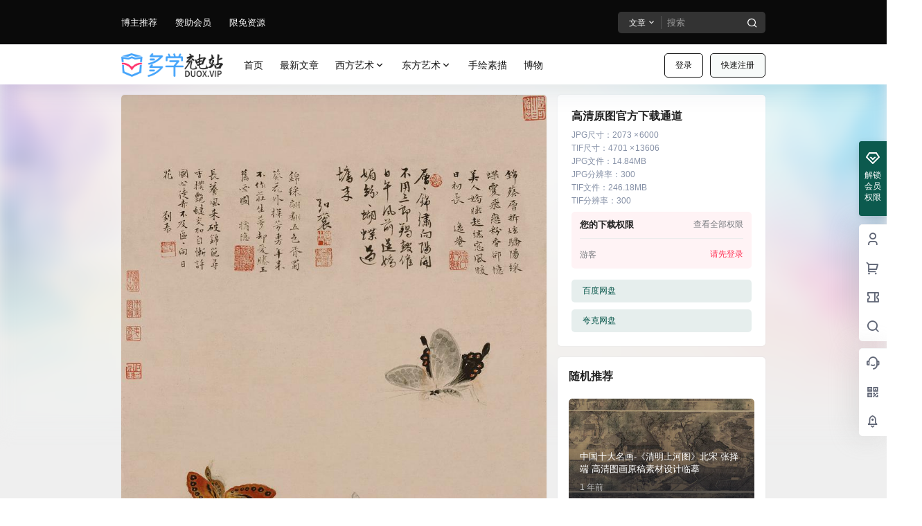

--- FILE ---
content_type: text/html; charset=UTF-8
request_url: https://mh.yshuu.cn/19538.html
body_size: 39306
content:
<!doctype html>
<html lang="zh-Hans" class="avgrund-ready b2dark">
<head>
	<meta charset="UTF-8">
	<meta name="viewport" content="width=device-width, initial-scale=1.0, maximum-scale=1.0, user-scalable=no, viewport-fit=cover" />
	<meta http-equiv="Cache-Control" content="no-transform" />
	<meta http-equiv="Cache-Control" content="no-siteapp" />
	<meta name="renderer" content="webkit"/>
	<meta name="force-rendering" content="webkit"/>
	<meta http-equiv="X-UA-Compatible" content="IE=Edge,chrome=1"/>
	<link rel="profile" href="http://gmpg.org/xfn/11">
	<meta name="theme-color" content="#0a0a0a">
	<title>《葵石峡蝶图(轴)》 戴进 明朝 &#8211; 多学充电站</title>
<meta name='robots' content='max-image-preview:large' />
<link rel='dns-prefetch' href='//res.wx.qq.com' />
<link rel='dns-prefetch' href='//unpkg.com' />
<link rel="alternate" type="application/rss+xml" title="多学充电站 &raquo; 《葵石峡蝶图(轴)》 戴进 明朝 评论 Feed" href="https://mh.yshuu.cn/19538.html/feed" />
<meta name="google-site-verification" content="_QNM2nL3W2A12CTI9i0sCz_DDQrGJ6xiCpPWA48ML_Y" />
<script>
var _hmt = _hmt || [];
(function() {
  var hm = document.createElement("script");
  hm.src = "https://hm.baidu.com/hm.js?f1ec3dc5bcdd385ded34f5f37a444ee0";
  var s = document.getElementsByTagName("script")[0]; 
  s.parentNode.insertBefore(hm, s);
})();
</script>

    <meta property="og:locale" content="zh_CN" />
    <meta property="og:type" content="article" />
    <meta property="og:site_name" content="多学充电站" />
    <meta property="og:title" content="《葵石峡蝶图(轴)》 戴进 明朝 &#8211; 多学充电站" />
    <meta property="og:url" content="https://mh.yshuu.cn/19538.html" />
        
    <meta name="keywords" content="" />
    <meta name="description" content="" />
    <meta property="og:image" content="https://fcdn.xbeios.com/duox/2023/1111/111013005955.jpg" />
    <meta property="og:updated_time" content="2024-02-29T03:34:35+08:00" />
    <meta property="article:author" content="https://mh.yshuu.cn/users/auuAwtzuk" />
            <link rel='stylesheet' id='wp-block-library-css' href='https://mh.yshuu.cn/wp-includes/css/dist/block-library/style.min.css?ver=6.5.7' type='text/css' media='all' />
<style id='classic-theme-styles-inline-css' type='text/css'>
/*! This file is auto-generated */
.wp-block-button__link{color:#fff;background-color:#32373c;border-radius:9999px;box-shadow:none;text-decoration:none;padding:calc(.667em + 2px) calc(1.333em + 2px);font-size:1.125em}.wp-block-file__button{background:#32373c;color:#fff;text-decoration:none}
</style>
<style id='global-styles-inline-css' type='text/css'>
body{--wp--preset--color--black: #000000;--wp--preset--color--cyan-bluish-gray: #abb8c3;--wp--preset--color--white: #ffffff;--wp--preset--color--pale-pink: #f78da7;--wp--preset--color--vivid-red: #cf2e2e;--wp--preset--color--luminous-vivid-orange: #ff6900;--wp--preset--color--luminous-vivid-amber: #fcb900;--wp--preset--color--light-green-cyan: #7bdcb5;--wp--preset--color--vivid-green-cyan: #00d084;--wp--preset--color--pale-cyan-blue: #8ed1fc;--wp--preset--color--vivid-cyan-blue: #0693e3;--wp--preset--color--vivid-purple: #9b51e0;--wp--preset--gradient--vivid-cyan-blue-to-vivid-purple: linear-gradient(135deg,rgba(6,147,227,1) 0%,rgb(155,81,224) 100%);--wp--preset--gradient--light-green-cyan-to-vivid-green-cyan: linear-gradient(135deg,rgb(122,220,180) 0%,rgb(0,208,130) 100%);--wp--preset--gradient--luminous-vivid-amber-to-luminous-vivid-orange: linear-gradient(135deg,rgba(252,185,0,1) 0%,rgba(255,105,0,1) 100%);--wp--preset--gradient--luminous-vivid-orange-to-vivid-red: linear-gradient(135deg,rgba(255,105,0,1) 0%,rgb(207,46,46) 100%);--wp--preset--gradient--very-light-gray-to-cyan-bluish-gray: linear-gradient(135deg,rgb(238,238,238) 0%,rgb(169,184,195) 100%);--wp--preset--gradient--cool-to-warm-spectrum: linear-gradient(135deg,rgb(74,234,220) 0%,rgb(151,120,209) 20%,rgb(207,42,186) 40%,rgb(238,44,130) 60%,rgb(251,105,98) 80%,rgb(254,248,76) 100%);--wp--preset--gradient--blush-light-purple: linear-gradient(135deg,rgb(255,206,236) 0%,rgb(152,150,240) 100%);--wp--preset--gradient--blush-bordeaux: linear-gradient(135deg,rgb(254,205,165) 0%,rgb(254,45,45) 50%,rgb(107,0,62) 100%);--wp--preset--gradient--luminous-dusk: linear-gradient(135deg,rgb(255,203,112) 0%,rgb(199,81,192) 50%,rgb(65,88,208) 100%);--wp--preset--gradient--pale-ocean: linear-gradient(135deg,rgb(255,245,203) 0%,rgb(182,227,212) 50%,rgb(51,167,181) 100%);--wp--preset--gradient--electric-grass: linear-gradient(135deg,rgb(202,248,128) 0%,rgb(113,206,126) 100%);--wp--preset--gradient--midnight: linear-gradient(135deg,rgb(2,3,129) 0%,rgb(40,116,252) 100%);--wp--preset--font-size--small: 13px;--wp--preset--font-size--medium: 20px;--wp--preset--font-size--large: 36px;--wp--preset--font-size--x-large: 42px;--wp--preset--spacing--20: 0.44rem;--wp--preset--spacing--30: 0.67rem;--wp--preset--spacing--40: 1rem;--wp--preset--spacing--50: 1.5rem;--wp--preset--spacing--60: 2.25rem;--wp--preset--spacing--70: 3.38rem;--wp--preset--spacing--80: 5.06rem;--wp--preset--shadow--natural: 6px 6px 9px rgba(0, 0, 0, 0.2);--wp--preset--shadow--deep: 12px 12px 50px rgba(0, 0, 0, 0.4);--wp--preset--shadow--sharp: 6px 6px 0px rgba(0, 0, 0, 0.2);--wp--preset--shadow--outlined: 6px 6px 0px -3px rgba(255, 255, 255, 1), 6px 6px rgba(0, 0, 0, 1);--wp--preset--shadow--crisp: 6px 6px 0px rgba(0, 0, 0, 1);}:where(.is-layout-flex){gap: 0.5em;}:where(.is-layout-grid){gap: 0.5em;}body .is-layout-flex{display: flex;}body .is-layout-flex{flex-wrap: wrap;align-items: center;}body .is-layout-flex > *{margin: 0;}body .is-layout-grid{display: grid;}body .is-layout-grid > *{margin: 0;}:where(.wp-block-columns.is-layout-flex){gap: 2em;}:where(.wp-block-columns.is-layout-grid){gap: 2em;}:where(.wp-block-post-template.is-layout-flex){gap: 1.25em;}:where(.wp-block-post-template.is-layout-grid){gap: 1.25em;}.has-black-color{color: var(--wp--preset--color--black) !important;}.has-cyan-bluish-gray-color{color: var(--wp--preset--color--cyan-bluish-gray) !important;}.has-white-color{color: var(--wp--preset--color--white) !important;}.has-pale-pink-color{color: var(--wp--preset--color--pale-pink) !important;}.has-vivid-red-color{color: var(--wp--preset--color--vivid-red) !important;}.has-luminous-vivid-orange-color{color: var(--wp--preset--color--luminous-vivid-orange) !important;}.has-luminous-vivid-amber-color{color: var(--wp--preset--color--luminous-vivid-amber) !important;}.has-light-green-cyan-color{color: var(--wp--preset--color--light-green-cyan) !important;}.has-vivid-green-cyan-color{color: var(--wp--preset--color--vivid-green-cyan) !important;}.has-pale-cyan-blue-color{color: var(--wp--preset--color--pale-cyan-blue) !important;}.has-vivid-cyan-blue-color{color: var(--wp--preset--color--vivid-cyan-blue) !important;}.has-vivid-purple-color{color: var(--wp--preset--color--vivid-purple) !important;}.has-black-background-color{background-color: var(--wp--preset--color--black) !important;}.has-cyan-bluish-gray-background-color{background-color: var(--wp--preset--color--cyan-bluish-gray) !important;}.has-white-background-color{background-color: var(--wp--preset--color--white) !important;}.has-pale-pink-background-color{background-color: var(--wp--preset--color--pale-pink) !important;}.has-vivid-red-background-color{background-color: var(--wp--preset--color--vivid-red) !important;}.has-luminous-vivid-orange-background-color{background-color: var(--wp--preset--color--luminous-vivid-orange) !important;}.has-luminous-vivid-amber-background-color{background-color: var(--wp--preset--color--luminous-vivid-amber) !important;}.has-light-green-cyan-background-color{background-color: var(--wp--preset--color--light-green-cyan) !important;}.has-vivid-green-cyan-background-color{background-color: var(--wp--preset--color--vivid-green-cyan) !important;}.has-pale-cyan-blue-background-color{background-color: var(--wp--preset--color--pale-cyan-blue) !important;}.has-vivid-cyan-blue-background-color{background-color: var(--wp--preset--color--vivid-cyan-blue) !important;}.has-vivid-purple-background-color{background-color: var(--wp--preset--color--vivid-purple) !important;}.has-black-border-color{border-color: var(--wp--preset--color--black) !important;}.has-cyan-bluish-gray-border-color{border-color: var(--wp--preset--color--cyan-bluish-gray) !important;}.has-white-border-color{border-color: var(--wp--preset--color--white) !important;}.has-pale-pink-border-color{border-color: var(--wp--preset--color--pale-pink) !important;}.has-vivid-red-border-color{border-color: var(--wp--preset--color--vivid-red) !important;}.has-luminous-vivid-orange-border-color{border-color: var(--wp--preset--color--luminous-vivid-orange) !important;}.has-luminous-vivid-amber-border-color{border-color: var(--wp--preset--color--luminous-vivid-amber) !important;}.has-light-green-cyan-border-color{border-color: var(--wp--preset--color--light-green-cyan) !important;}.has-vivid-green-cyan-border-color{border-color: var(--wp--preset--color--vivid-green-cyan) !important;}.has-pale-cyan-blue-border-color{border-color: var(--wp--preset--color--pale-cyan-blue) !important;}.has-vivid-cyan-blue-border-color{border-color: var(--wp--preset--color--vivid-cyan-blue) !important;}.has-vivid-purple-border-color{border-color: var(--wp--preset--color--vivid-purple) !important;}.has-vivid-cyan-blue-to-vivid-purple-gradient-background{background: var(--wp--preset--gradient--vivid-cyan-blue-to-vivid-purple) !important;}.has-light-green-cyan-to-vivid-green-cyan-gradient-background{background: var(--wp--preset--gradient--light-green-cyan-to-vivid-green-cyan) !important;}.has-luminous-vivid-amber-to-luminous-vivid-orange-gradient-background{background: var(--wp--preset--gradient--luminous-vivid-amber-to-luminous-vivid-orange) !important;}.has-luminous-vivid-orange-to-vivid-red-gradient-background{background: var(--wp--preset--gradient--luminous-vivid-orange-to-vivid-red) !important;}.has-very-light-gray-to-cyan-bluish-gray-gradient-background{background: var(--wp--preset--gradient--very-light-gray-to-cyan-bluish-gray) !important;}.has-cool-to-warm-spectrum-gradient-background{background: var(--wp--preset--gradient--cool-to-warm-spectrum) !important;}.has-blush-light-purple-gradient-background{background: var(--wp--preset--gradient--blush-light-purple) !important;}.has-blush-bordeaux-gradient-background{background: var(--wp--preset--gradient--blush-bordeaux) !important;}.has-luminous-dusk-gradient-background{background: var(--wp--preset--gradient--luminous-dusk) !important;}.has-pale-ocean-gradient-background{background: var(--wp--preset--gradient--pale-ocean) !important;}.has-electric-grass-gradient-background{background: var(--wp--preset--gradient--electric-grass) !important;}.has-midnight-gradient-background{background: var(--wp--preset--gradient--midnight) !important;}.has-small-font-size{font-size: var(--wp--preset--font-size--small) !important;}.has-medium-font-size{font-size: var(--wp--preset--font-size--medium) !important;}.has-large-font-size{font-size: var(--wp--preset--font-size--large) !important;}.has-x-large-font-size{font-size: var(--wp--preset--font-size--x-large) !important;}
.wp-block-navigation a:where(:not(.wp-element-button)){color: inherit;}
:where(.wp-block-post-template.is-layout-flex){gap: 1.25em;}:where(.wp-block-post-template.is-layout-grid){gap: 1.25em;}
:where(.wp-block-columns.is-layout-flex){gap: 2em;}:where(.wp-block-columns.is-layout-grid){gap: 2em;}
.wp-block-pullquote{font-size: 1.5em;line-height: 1.6;}
</style>
<link rel='stylesheet' id='b2-style-main-css' href='https://mh.yshuu.cn/wp-content/themes/duox-mh/style.css?ver=5.4.2' type='text/css' media='all' />
<link rel='stylesheet' id='b2-style-css' href='https://mh.yshuu.cn/wp-content/themes/duox-mh/Assets/fontend/style.css?ver=5.4.2' type='text/css' media='all' />
<style id='b2-style-inline-css' type='text/css'>
[v-cloak]{
            display: none!important
        }.wrapper{
            width:930px;
            max-width:100%;
            margin:0 auto;
        }
        :root{
            --b2lightcolor:rgba(12, 90, 78, 0.2);
            --b2radius:5px;
            --b2color:#0c5a4e;
            --b2light:rgba(12, 90, 78, 0.03);
        }
        .header .login-button button{
            background-color:rgba(12, 90, 78, 0.03);
        }
        .header .login-button button.empty{
            background:none
        }
        .news-item-date{
            border:1px solid #0c5a4e;
        }
        .author .news-item-date{
            border:0;
        }
        .news-item-date p span:last-child{
            background:#0c5a4e;
        }
        .widget-newsflashes-box ul::before{
            border-left: 1px dashed rgba(12, 90, 78, 0.2);
        }
        .widget-new-content::before{
            background:#0c5a4e;
        }
        .modal-content{
            background-image: url(https://mh.yshuu.cn/wp-content/themes/duox-mh/Assets/fontend/images/model-bg.png);
        }
        .d-weight button.picked.text,.d-replay button.picked i,.comment-type button.picked i{
            color:#0c5a4e;
        }
        .d-replay button.text:hover i{
            color:#0c5a4e;
        }
        .slider-info-box {
            border-radius:5px;
        }
        .button,button{
            background:#0c5a4e;
            border:1px solid #0c5a4e;
            border-radius:5px;
        }
        .b2-menu-4 ul ul li a img{
            border-radius:5px;
        }
        input,textarea{
            border-radius:5px;
        }
        .post-carts-list-row .flickity-button{
            border-radius:5px;
        }
        button.b2-loading:after{
            border-radius:5px;
        }
        .bar-middle .bar-normal,.bar-footer,.bar-top,.gdd-quick-link-buy-vip{
            border-top-left-radius:5px;
            border-bottom-left-radius: 5px
        }
        .entry-content a.button.empty,.entry-content a.button.text{
            color:#0c5a4e;
        }
        .coll-3-top img{
            border-top-left-radius:5px;
            border-top-right-radius:5px;
        }
        .coll-3-bottom li:first-child img{
            border-bottom-left-radius:5px;
        }
        .coll-3-bottom li:last-child img{
            border-bottom-right-radius:5px;
        }
        .slider-info::after{
            border-radius:5px;
        }
        .circle-info{
            border-radius:5px 5px 0 0;
        }
        .b2-bg{
            background-color:#0c5a4e;
        }
        .gdd-quick-link-buy-vip__hover-block,.gdd-quick-link-buy-vip__popover--btn,.gdd-quick-link-buy-vip,.gdd-quick-link-buy-vip__popover{
            background-color:#0c5a4e;
        }
        .b2-page-bg::before{
            background: linear-gradient(to bottom,rgba(0,0,0,0) 40%,#efefef 100%);
        }
        .site{
            background-color:#efefef;
        }
        
        .header-banner{
            
        }
        .b2-radius{
            border-radius:5px;
        }
        .ads-box img{
            border-radius:5px;
        }
        .post-style-4-top,.post-style-2-top-header,.tax-header .wrapper.box{
            border-radius:5px 5px 0 0;
        }
        .entry-content blockquote,.content-excerpt{
            border-radius:5px;
        }
        .user-sidebar-info.active{
            border-radius:5px;
        }
        .dmsg-header a{
            color:#0c5a4e;
        }
        .user-edit-button{
            color:#0c5a4e
        }
        .b2-color{
            color:#0c5a4e!important
        }
        .b2-light,.newsflashes-nav-in ul li.current-menu-item a{
            background-color:rgba(12, 90, 78, 0.18)
        }
        .b2-light-dark{
            background-color:rgba(12, 90, 78, 0.52)
        }
        .b2-light-bg{
            background-color:rgba(12, 90, 78, 0.12)
        }
        .b2-menu-1 .sub-menu-0 li a{
            background-color:rgba(12, 90, 78, 0.08)
        }
        .b2-menu-1 .sub-menu-0 li:hover a{
            background-color:rgba(12, 90, 78, 0.6);
            color:#fff;
        }
        .topic-footer-left button.picked,.single .post-list-cat a,.saf-z button.picked,.news-vote-up .isset, .news-vote-down .isset,.w-d-list.gujia button,.w-d-download span button{
            background-color:rgba(12, 90, 78, 0.1);
            color:#0c5a4e!important
        }
        .po-topic-tools-right .button-sm{
            color:#0c5a4e
        }
        .author-links .picked a, .collections-menu .current{
            background-color:#0c5a4e;
            color:#fff
        }
        .b2-widget-hot-circle .b2-widget-title button.picked:before{
            border-color: transparent transparent #0c5a4e!important
        }
        .login-form-item input{
            border-radius:5px;
        }
        .topic-child-list ul{
            border-radius:5px;
        }
        .b2-loading path {
            fill: #0c5a4e
        }
        .header-search-tpye a.picked{
            border-color:#0c5a4e
        }
        button.empty,.button.empty,li.current-menu-item > a,.top-menu-hide:hover .more,.header .top-menu ul li.depth-0:hover > a .b2-jt-block-down,button.text{
            color:#0c5a4e
        }
        input,textarea{
            caret-color:#0c5a4e; 
        }
        .login-form-item input:focus{
            border-color:#0c5a4e
        }
        .login-form-item input:focus + span{
            color:#0c5a4e
        }
        .mobile-footer-center i{
            background:#0c5a4e
        }
        .login-box-content a{
            color:#0c5a4e
        }
        .verify-number.picked span{
            background:#0c5a4e
        }
        .verify-header::after{
            color:#0c5a4e
        }
        .top-user-box-drop li a i{
            color:#0c5a4e
        }
        #bigTriangleColor path{
            fill: #efefef;
            stroke: #efefef;
        }
        .post-list-cats a:hover{
            color:#0c5a4e;
        }
        trix-toolbar .trix-button.trix-active{
            color:#0c5a4e;
        }
        .picked.post-load-button:after{
            border-color:#0c5a4e transparent transparent transparent;
        }
        .task-day-list li i{
            color:#0c5a4e
        }
        .task-day-list li .task-finish-icon i{
            background:#0c5a4e
        }
        .bar-item-desc{
            background:#0c5a4e;
        }
        .bar-user-info-row-title > a span:first-child::before{
            background:#0c5a4e;
        }
        .bar-item.active i{
            color:#0c5a4e
        }
        .bar-user-info .bar-mission-action{
            color:#0c5a4e
        }
        .gold-table.picked:after{
            border-color:#0c5a4e
        }
        .gold-table.picked{
            color:#0c5a4e
        }
        .user-sidebar-info p i{
            color:#0c5a4e
        }
        .user-sidebar-info.active p{
            color:#0c5a4e
        }
        .picked.post-load-button span{
            color:#0c5a4e;
            background-color:rgba(12, 90, 78, 0.18)!important
        }
        .post-carts-list-row .next svg,.post-carts-list-row .previous svg{
            color:#0c5a4e;
        }
        .picked.post-load-button:before{
            background-color:#0c5a4e
        }
        .aside-carts-price-left span{
            color:#0c5a4e
        }
        .top-user-avatar img,.header-user .top-user-box,.social-top .top-user-avatar img{
            border-radius:5px;
        }
        .link-in:hover{
            color:#0c5a4e
        }
        @media screen and (max-width:768px){
            .aside-bar .bar-item:hover i{
                color:#0c5a4e
            }
            .post-video-list li.picked .post-video-list-link{
                color:#0c5a4e;
                border-color:#0c5a4e
            }
            .post-style-2-top-header{
                border-bottom:8px solid #efefef;
            }
            .po-form-box {
                border-radius:5px;
            }
            .circle-desc{
                border-radius:0 0 5px 5px;  
            }
        }
        .circle-admin-info>div:hover{
            border-color:#0c5a4e;
        }
        .circle-admin-info>div:hover span,.circle-admin-info>div:hover i{
            color:#0c5a4e;
            opacity: 1;
        }
        .bar-top{
            background:#0c5a4e
        }
        .bar-item.bar-qrcode:hover i{
            color:#0c5a4e
        }
        .b2-color-bg{
            background-color:#0c5a4e
        }
        .b2-color{
            color:#0c5a4e
        }
        .b2-hover a{
            color:#0c5a4e
        }
        .b2-hover a:hover{
            text-decoration: underline;
        }
        .filter-items a.current,.single-newsflashes .single-tags span,.single-infomation .single-tags span{
            color:#0c5a4e;
            background-color:rgba(12, 90, 78, 0.18)
        }
        .circle-vote{
            background:rgba(12, 90, 78, 0.04)
        }
        .user-sidebar-info.active{
            background:rgba(12, 90, 78, 0.04)
        }
        .user-w-qd-list-title{
            background-color:#0c5a4e
        }
        #video-list ul li > div:hover{
            background-color:rgba(12, 90, 78, 0.04)
        }
        .post-5 .post-info h2::before{
            background-color:#0c5a4e
        }
        .tox .tox-tbtn--enabled svg{
            fill:#0c5a4e!important
        }
        .entry-content a,.entry-content .content-show-roles > p a,.entry-content > ul li a,.content-show-roles > li a,.entry-content > ol li a{
            color:#0c5a4e;
        }
        .entry-content .file-down-box a:hover{
            color:#0c5a4e;
            border:1px solid #0c5a4e;
        }
        .entry-content h2::before{
            color:#0c5a4e;
        }
        .header-banner-left .menu li.current-menu-item a:after{
            background:#0c5a4e;
        }
        .user-w-announcement li a::before{
            background-color:#0c5a4e;
        }
        .topic-footer-right button{
            color:#0c5a4e
        }
        .content-user-money span{
            color:#0c5a4e;
            background:rgba(12, 90, 78, 0.08)
        }
        .vote-type button.picked{
            color:#0c5a4e;
        }
        .post-video-table ul li.picked{
            border-bottom:2px solid #0c5a4e;
        }
        .create-form-item button.picked{
            border-color:#0c5a4e;
        }
        .b2-widget-hot-circle .b2-widget-title button.picked{
            color:#0c5a4e;
        }
        .topic-type-menu button.picked{
            color:#fff;
            background:#0c5a4e;
        }
        .circle-topic-role{
            border:1px solid rgba(12, 90, 78, 0.4)
        }
        .circle-topic-role:before{
            border-color: transparent transparent #0c5a4e;
        }
        .topic-content-text p a{
            color:#0c5a4e;
        }
        .site-footer{
            background-image: url();
        }.shop-normal-item{width:33.333333333333%!important}
        .home_row_0.module-search{
            margin-top:-16px;
        }
        .home_row_0.home_row_bg_img{
            margin-top:-16px;
        }
        .shop-cats .shop-cats-item{
            margin-right:16px;
        }
        .mg-r{
            margin-right:16px;
        }
        .mg-b{
            margin-bottom:16px;
        }
        .mg-t{
            margin-top:16px;
        }
        .mg-l{
            margin-left:16px;
        }
        .b2-mg{
            margin:16px;
        }
        .b2-pd{
            padding:16px;
        }
        .b2_gap,.shop-normal-list,.shop-category,.user-search-list,.home-collection .collection-out{
            margin-right:-16px;
            margin-bottom:-16px;
            padding:0
        }
        .post-3-li-dubble .b2_gap{
            margin-right:-16px;
            margin-bottom:-16px;
        }
        .b2_gap>li .item-in,.shop-list-item,.shop-normal-item-in,.user-search-list li > div,.home-collection .home-collection-content,.post-3.post-3-li-dubble .b2_gap>li .item-in{
            margin-bottom:16px;
            margin-right:16px;
            overflow: hidden;
        }
        .b2-pd-r{
            padding-right:16px;
        }
        .widget-area section + section{
            margin-top:16px;
        }
        .b2-pd,.b2-padding{
            padding:16px;
        }
        .single-post-normal .single-article{
            margin-right:16px;
        }
        .site-footer .widget{
            padding:0 16px;
        }
        .author-page-right{
            margin-right:16px;
        }
        .single-article{
            margin-bottom:16px;
        }
        .home-collection .flickity-prev-next-button.next{
            right:-16px;
        }
        .post-style-5-top{
            margin-top:-16px
        }
        .home-collection-title{
            padding:12px 16px
        }
        .home_row_bg,.home_row_bg_img{
            padding:32px 0
        }
        .shop-coupon-box{
            margin-right:-16px
        }
        .shop-box-row .shop-coupon-item .stamp{
            margin-right:16px;
            margin-bottom:16px;
        }
        .mg-t-{
            margin-top:-16px;
        }
        .collection-box{
            margin:-8px
        }
        .collection-item{
            padding:8px;
            width:50%
        }
        .site-footer-widget-in{
            margin:0 -16px;
        }
        .module-sliders.home_row_bg{
            margin-top:-16px;
        }
        .home_row_0.homw-row-full.module-sliders{
            margin-top:-16px;
        }
        .widget-area.widget-area-left{
            padding-right:16px;
        }
        .widget-area{
                width:300px;
                min-width:300px;
                margin-left:16px;
                max-width:100%;
            }
            .widget-area-left.widget-area{
                width:220px;
                max-width:220px;
                min-width:220px;
            }
            .post-type-archive-circle #secondary.widget-area,.tax-circle_tags #secondary.widget-area,.page-template-page-circle #secondary.widget-area{
                width:280px;
                max-width:280px;
                min-width:280px;
            }
            .single .content-area,.page .content-area,.links-register .content-area{
                max-width: calc(100% - 300px);
                margin: 0 auto;
                flex:1
            }
            .page-template-pageTemplatespage-index-php .content-area{
                max-width:100%
            }
            
                .tax-collection .content-area,
                .tax-newsflashes_tags .content-area,
                .post-type-archive-newsflashes .content-area,.page-template-page-newsflashes .content-area
                .all-circles.content-area,
                .announcement-page.content-area,
                .single-announcement .content-area,
                .post-style-2.single .content-area,
                .create-circle.content-area,
                .mission-page.wrapper,
                ,#carts .vip-page{
                    max-width:670px;
                    width:100%;
                }
            
            .footer{
                color:#ffffff;
            }
            .footer-links{
                color:#ffffff;
            }
            .footer-bottom{
                color:#ffffff;
            }
        
</style>
<link rel='stylesheet' id='b2-sliders-css' href='https://mh.yshuu.cn/wp-content/themes/duox-mh/Assets/fontend/library/flickity.css?ver=5.4.2' type='text/css' media='all' />
<link rel='stylesheet' id='b2-fonts-css' href='https://mh.yshuu.cn/wp-content/themes/duox-mh/Assets/fonts/iconfont.css?ver=5.4.2' type='text/css' media='all' />
<link rel='stylesheet' id='b2_block_css-css' href='https://mh.yshuu.cn/wp-content/themes/duox-mh/Assets/admin/gd_block.css?ver=5.4.2' type='text/css' media='all' />
<link rel='stylesheet' id='b2-mobile-css' href='https://mh.yshuu.cn/wp-content/themes/duox-mh/Assets/fontend/mobile.css?ver=5.4.2' type='text/css' media='all' />
<link rel='stylesheet' id='swiper-css' href='https://unpkg.com/swiper/swiper-bundle.min.css?ver=6.5.7' type='text/css' media='all' />
<link rel='stylesheet' id='yarpp-thumbnails-css' href='https://mh.yshuu.cn/wp-content/plugins/yet-another-related-posts-plugin/style/styles_thumbnails.css?ver=5.30.10' type='text/css' media='all' />
<style id='yarpp-thumbnails-inline-css' type='text/css'>
.yarpp-thumbnails-horizontal .yarpp-thumbnail {width: 10px;height: 50px;margin: 5px;margin-left: 0px;}.yarpp-thumbnail > img, .yarpp-thumbnail-default {width: 0px;height: 0px;margin: 5px;}.yarpp-thumbnails-horizontal .yarpp-thumbnail-title {margin: 7px;margin-top: 0px;width: 0px;}.yarpp-thumbnail-default > img {min-height: 0px;min-width: 0px;}
</style>
<link rel="https://api.w.org/" href="https://mh.yshuu.cn/wp-json/" /><link rel="alternate" type="application/json" href="https://mh.yshuu.cn/wp-json/wp/v2/posts/19538" /><link rel="EditURI" type="application/rsd+xml" title="RSD" href="https://mh.yshuu.cn/xmlrpc.php?rsd" />
<meta name="generator" content="WordPress 6.5.7" />
<link rel="canonical" href="https://mh.yshuu.cn/19538.html" />
<style>[class$="woocommerce-product-gallery__trigger"] {display:none !important;}</style>        <script>
            function b2loadScript(url, id,callback){
                var script = document.createElement ("script");
                script.type = "text/javascript";
                script.id = id;
                if (script.readyState){
                    script.onreadystatechange = function(){
                        if (script.readyState == "loaded" || script.readyState == "complete"){
                            script.onreadystatechange = null;
                            callback();
                        }
                    };
                } else {
                    script.onload = function(){
                        callback();
                    }
                }
                script.src = url;
                document.getElementsByTagName("head")[0].appendChild(script);
            }
            function b2loadStyle(url, id,callback){
                var script = document.createElement ("link");
                script.type = "text/css";
                script.rel = "stylesheet";
                script.id = id;
                if (script.readyState){
                    script.onreadystatechange = function(){
                        if (script.readyState == "loaded" || script.readyState == "complete"){
                            script.onreadystatechange = null;
                            callback();
                        }
                    };
                } else {
                    script.onload = function(){
                        callback();
                    }
                }
                script.href = url;
                document.getElementsByTagName("head")[0].appendChild(script);
            }
            function b2getCookie(name){
                var nameEQ = name + "=";
                var ca = document.cookie.split(';');
                for(var i=0;i < ca.length;i++) {
                    var c = ca[i];
                    while (c.charAt(0)==' ') c = c.substring(1,c.length);
                    if (c.indexOf(nameEQ) == 0) return c.substring(nameEQ.length,c.length);
                }
                return null;
            }

            function b2setCookie(name,value,days){
                days = days ? days : 100;
                var expires = "";
                if (days) {
                    var date = new Date();
                    date.setTime(date.getTime() + (days*24*60*60*1000));
                    expires = "; expires=" + date.toUTCString();
                }
                document.cookie = name + "=" + (value || "")  + expires + "; path=/";
            }

            function b2delCookie(name){
                document.cookie = name +'=; Path=/; Expires=Thu, 01 Jan 1970 00:00:01 GMT;';
            }
        </script>
        </head>

<body class="post-template-default single single-post postid-19538 single-format-standard logo-left post-style-4">
	<div class="b2-page-bg">
				<img src="https://fcdn.xbeios.com/duox/2023/10/20231024122706165.jpg" />
			</div>
	<div id="page" class="site">
		
		
        <style>
                .header-banner{
                    background-color:#0a0a0a
                }
                .header-banner .ym-menu a,.header-banner,.social-top .site-title,.top-search-button button,.top-search input,.login-button .b2-account-circle-line
                {
                    color:#ffffff;
                    fill: #ffffff;
                }
                .social-top .login-button .b2-user{
                    color:#ffffff;
                    fill: #ffffff;
                }
                .top-search-select{
                    border-right-color:rgba(#ffffff,.5);
                    
                }
                .top-search input::placeholder {
                    color: #ffffff;
                }
                .header{
                    background-color:#ffffff;
                    color:#121212
                }
                .header .button,.header .login-button button{
                    border-color:#121212;
                    color:#121212;
                }
                .header .header-logo{
                    color:#121212
                }
                @media screen and (max-width: 768px){
                    .logo-center .header-banner-left,.logo-left .header-banner-left,.menu-center .header-banner-left,.logo-top .header-banner-left{
                        background:none
                    }
                    .header-banner-left{
                        background:#ffffff;
                    }
                    .header .mobile-box{
                        color: initial;
                    }
                    .logo-center .login-button .b2-account-circle-line,
                    .logo-left .login-button .b2-account-circle-line,
                    .menu-center .login-button .b2-account-circle-line,
                    .logo-top .login-button .b2-account-circle-line{
                        color:#121212
                    }
                    .logo-center .menu-icon .line-1,.logo-center .menu-icon .line-2,.logo-center .menu-icon .line-3,
                    .social-top .menu-icon .line-1,.social-top .menu-icon .line-2,.social-top .menu-icon .line-3,
                    .logo-left .menu-icon .line-1,.logo-left .menu-icon .line-2,.logo-left .menu-icon .line-3,
                    .menu-center .menu-icon .line-1,.menu-center .menu-icon .line-2,.menu-center .menu-icon .line-3,
                    .logo-top .menu-icon .line-1,.logo-top .menu-icon .line-2,.logo-top .menu-icon .line-3
                    {
                        background:#121212
                    }
                    .social-top .header-banner .ym-menu a{
                        color:#121212
                    }
                }
                
            </style>
        <div class="site-header mg-b"><div class="site-header-in">
        <div class="header-banner">
            <div class="header-banner-content wrapper">
                <div class="header-banner-left">
                    <div id="ym-menu" class="ym-menu"><ul id="menu-%e9%a1%b6%e9%83%a8%e8%8f%9c%e5%8d%95" class="menu"><li id="menu-item-36917" class="menu-item menu-item-type-custom menu-item-object-custom menu-item-36917"><a href="/circle">博主推荐</a></li>
<li id="menu-item-35678" class="menu-item menu-item-type-custom menu-item-object-custom menu-item-35678"><a href="/vips">赞助会员</a></li>
<li id="menu-item-38446" class="menu-item menu-item-type-taxonomy menu-item-object-category menu-item-38446"><a href="https://mh.yshuu.cn/tfree">限免资源</a></li>
</ul></div>
                </div>
                <div class="header-banner-right normal-banner-right">
                    <div class="top-search-icon mobile-show"><a href="javascript:void(0)" onclick="b2SearchBox.show = true"><i class="b2font b2-search-line "></i></a></div>
                    <div class="mobile-hidden">
                    <div class="top-search mobile-hidden" ref="topsearch" data-search='{"post":"\u6587\u7ae0","circle":"\u5708\u5b50"}'>
            <form method="get" action="https://mh.yshuu.cn" class="mobile-search-input b2-radius">
                <div class="top-search-button">
                    <a class="top-search-select" @click.stop.prevent="show = !show" href="javascript:void(0)"><span v-show="data != ''" v-text="data[type]">文章</span><i class="b2font b2-arrow-down-s-line "></i></a>
                    <div class="header-search-select b2-radius" v-cloak v-show="show" data-search='{"post":"\u6587\u7ae0","circle":"\u5708\u5b50"}'><a href="javascript:void(0)" :class="type == 'post' ? 'select b2-radius' : 'b2-radius'" @click="type = 'post'">文章</a><a href="javascript:void(0)" :class="type == 'circle' ? 'select b2-radius' : 'b2-radius'" @click="type = 'circle'">圈子</a></div>
                </div>
                <input class="search-input b2-radius" type="text" name="s" autocomplete="off" placeholder="搜索">
                <input type="hidden" name="type" :value="type">
                <button class="search-button-action"><i class="b2font b2-search-line "></i></button>
            </form>
        </div>
                    </div>
                    <div class="change-theme" v-if="b2token" v-cloak>
                    <div class="mobile-show" >
                        <button @click="b2SearchBox.show = true"><i class="b2font b2-search-line "></i></button>
                    </div>
                    <div class="mobile-hidden">
                        <button @click="showBox"><i class="b2font b2-add-circle-line "></i></button>
                    </div>
                    <div>
                    <a href="https://mh.yshuu.cn/message" data-title="消息" class="user-tips"><i class="b2font b2-notification-3-line "></i><b class="bar-mark" v-if="count > 0" v-cloak></b></a>
                    </div>
                </div>
                </div>
            </div>
        </div><div class="header logo-left">
                <div class="top-style">
                    <div class="top-style-blur"></div>
                    <div class="wrapper">
                        <div id="mobile-menu-button" :class="['menu-icon',{'active':show}]" @click="showAc()">
            <div class="line-1"></div>
            <div class="line-2"></div>
            <div class="line-3"></div>
        </div>
                        <div class="header-logo"><div class="logo"><a rel="home" href="https://mh.yshuu.cn"><img itemprop="logo" src="https://fcdn.xbeios.com/duox/2022/06/20220626094227908.png"></a></div></div>
                        <div class="header-user">
        <div class="change-theme" v-cloak>
            <div class="mobile-show">
                <button @click="b2SearchBox.show = true"><i class="b2font b2-search-line "></i></button>
            </div>
            <div class="mobile-hidden user-tips" v-show="login" v-cloak data-title="发起">
                <button @click="showBox"><i class="b2font b2-add-circle-line "></i></button>
            </div>
            <div v-show="login" v-cloak>
                <a href="https://mh.yshuu.cn/message" data-title="消息" class="user-tips"><i class="b2font b2-notification-3-line "></i><b class="bar-mark" v-if="count > 0" v-cloak></b></a>
            </div>
        </div>
        <div class="top-user-info"><div class="user-tools" v-if="b2token">
            <div class="top-user-box" v-if="b2token" v-cloak>
            <div class="top-user-avatar avatar-parent" @click.stop="showDropMenu">
                <img :src="userData.avatar" class="avatar b2-radius"/>
                <span v-if="userData.user_title"><i class="b2font b2-vrenzhengguanli "></i></span>
            </div>
            <div :class="['top-user-box-drop jt b2-radius',{'show':showDrop}]" v-cloak>
                <div class="top-user-info-box" v-if="role.user_data">
                    <div class="top-user-info-box-name">
                        <img :src="userData.avatar" class="avatar b2-radius"/>
                        <div class="top-user-name">
                            <h2>{{userData.name}}<span v-if="userData.user_title">已认证</span></h2>
                            <div>
                                <div v-html="role.user_data.lv.lv.icon"></div>
                                <div v-html="role.user_data.lv.vip.icon"></div>
                            </div>
                        </div>
                        <a :href="userData.link" class="link-block" target="_blank"></a>
                        <div class="login-out user-tips" data-title="退出登录"><a href="javascript:void(0)" @click="out"><i class="b2font b2-login-circle-line "></i></a></div>
                    </div>
                    <div class="top-user-info-box-count" v-if="role.user_data">
                        <p>
                            <span>文章</span>
                            <b v-text="role.user_data.post_count"></b>
                        </p>
                        <p>
                            <span>评论</span>
                            <b v-text="role.user_data.comment_count"></b>
                        </p>
                        <p>
                            <span>关注</span>
                            <b v-text="role.user_data.following"></b>
                        </p>
                        <p>
                            <span>粉丝</span>
                            <b v-text="role.user_data.followers"></b>
                        </p>
                        <a :href="userData.link" class="link-block" target="_blank"></a>
                    </div>
                    <div class="user-w-gold">
                        <div class="user-money user-tips" data-title="余额"><a href="https://mh.yshuu.cn/gold" target="_blank"><i>￥</i>{{role.user_data.money}}</a></div> 
                        <div class="user-credit user-tips" data-title="积分"><a href="https://mh.yshuu.cn/gold" target="_blank"><i class="b2font b2-coin-line "></i>{{role.user_data.credit}}</a></div>
                    </div>
                    <div class="user-w-rw b2-radius">
                        <div class="user-w-rw-bg" :style="'width:'+role.user_data.task+'%'"></div>
                        <a class="link-block" href="https://mh.yshuu.cn/task" target="_blank"><span>您已完成今天任务的<b v-text="role.user_data.task+'%'"></b></span></a>
                    </div>
                </div>
                <ul>
                    <li><a href="https://mh.yshuu.cn/directmessage"  ><i class="b2font b2-mail-send-line "></i><p>私信列表<span class="top-user-link-des">所有往来私信</span></p></a></li><li><a href="https://mh.yshuu.cn/gold"  ><i class="b2font b2-bit-coin-line "></i><p>财富管理<span class="top-user-link-des">余额、积分管理</span></p></a></li><li><a href="https://mh.yshuu.cn/distribution"  ><i class="b2font b2-share-line "></i><p>推广中心<span class="top-user-link-des">推广有奖励</span></p><i class="menu-new">NEW</i></a></li><li><a href="https://mh.yshuu.cn/task"  ><i class="b2font b2-task-line "></i><p>任务中心<span class="top-user-link-des">每日任务</span></p><i class="menu-new">NEW</i></a></li><li><a href="https://mh.yshuu.cn/vips"  ><i class="b2font b2-vip-crown-2-line "></i><p>成为会员<span class="top-user-link-des">购买付费会员</span></p></a></li><li><a href="https://mh.yshuu.cn/verify"  ><i class="b2font b2-shield-user-line "></i><p>认证服务<span class="top-user-link-des">申请认证</span></p><i class="menu-new">NEW</i></a></li><li><a :href="userData.link+'/orders'"  ><i class="b2font b2-file-list-2-line "></i><p>我的订单<span class="top-user-link-des">查看我的订单</span></p></a></li><li><a :href="userData.link+'/settings'"  ><i class="b2font b2-user-settings-line "></i><p>我的设置<span class="top-user-link-des">编辑个人资料</span></p></a></li><li><a href="https://mh.yshuu.cn/dark-room"  ><i class="b2font b2-skull-2-line "></i><p>小黑屋<span class="top-user-link-des">关进小黑屋的人</span></p><i class="menu-new">NEW</i></a></li><li><a href="https://mh.yshuu.cn/wp-admin/"  class="admin-panel" v-if="userData.is_admin"><i class="b2font b2-settings-3-line "></i><p>进入后台管理<span class="top-user-link-des"></span></p></a></li>
                </ul>
            </div>
        </div>
        </div><div class="login-button" v-if="!b2token" v-cloak><div class="header-login-button" v-cloak>
        <button class="empty mobile-hidden" @click="login(1)">登录</button>
        <button class="mobile-hidden" @click="login(2)">快速注册</button>
        </div>
        <div class="button text empty mobile-show" @click="login(1)"><i class="b2font b2-account-circle-line "></i></div></div></div></div>
                        <div id="mobile-menu" class="mobile-box" ref="MobileMenu">
            <div class="header-tools">
                <div class="mobile-show">
                    <div class="header-logo"><div class="logo"><a rel="home" href="https://mh.yshuu.cn"><img itemprop="logo" src="https://fcdn.xbeios.com/duox/2022/06/20220626094227908.png"></a></div></div>
                    <span class="close-button" @click="mobileMenu.showAc()">×</span>
                </div>
            </div>
            <div id="top-menu" class="top-menu"><ul id="top-menu-ul" class="top-menu-ul"><li  class="depth-0"><a href="https://mh.yshuu.cn/"><span class="hob" style="background-color:#fc3c2d"></span><span>首页</span></a></li>
<li  class="depth-0"><a href="https://mh.yshuu.cn/meiriyihua"><span class="hob" style="background-color:#607d8b"></span><span>最新文章</span></a></li>
<li  class="depth-0  has_children b2-menu-3"><a><span class="hob" style="background-color:#fc3c2d"></span>西方艺术<i class="b2font b2-arrow-down-s-line "></i></a>
<ul class="sub-menu-0 sub-menu b2-radius">
	<li  ><a href="https://mh.yshuu.cn/world-masterpiece/europe"><span>欧洲精选</span></a></li>
	<li  ><a href="https://mh.yshuu.cn/hejidow/sucai"><span>油画合集</span></a></li>
	<li  ><a href="https://mh.yshuu.cn/museums"><span>博物馆藏</span></a></li>
</ul>
</li>
<li  class="depth-0  has_children b2-menu-3"><a href="#"><span class="hob" style="background-color:#fc3c2d"></span>东方艺术<i class="b2font b2-arrow-down-s-line "></i></a>
<ul class="sub-menu-0 sub-menu b2-radius">
	<li  ><a href="https://mh.yshuu.cn/world-masterpiece/guohua-world-masterpiece"><span>国画精选</span></a></li>
	<li  ><a href="https://mh.yshuu.cn/hejidow/guohua"><span>国画册集</span></a></li>
</ul>
</li>
<li  class="depth-0"><a href="https://mh.yshuu.cn/sumiao"><span class="hob" style="background-color:#607d8b"></span><span>手绘素描</span></a></li>
<li  class="depth-0"><a href="https://mh.yshuu.cn/bowu"><span class="hob" style="background-color:#607d8b"></span><span>博物</span></a></li>
</ul></div>
        </div><div class="site-opt" onclick="mobileMenu.showAc()"></div>
                    </div>
                </div>
            </div></div></div>		<!-- <div class="topshory-box">
			<div class="wrapper">
				<img class="topshory-bunner" src="http://192.168.1.5:2256/wp-content/uploads/2022/06/v2-a4ff18cc184e45b953e949ffff1f3f8c.jpg" />
			</div>
		</div> -->
	<div id="content" class="site-content">
	
		    
    
    <div class="b2-single-content wrapper">

        
        <div id="primary-home" class="content-area">

            <div class="b2-radius box">
    
<div class="post-style-4-top">
    
    
    <img src="https://fcdn.xbeios.com/duox/2023/1111/111013005955.jpg?image/auto-orient,1/quality,q_60/format,webp/watermark,image_d2Fsb2cucG5nP3gtb3NzLXByb2Nlc3M9aW1hZ2UvcmVzaXplLFBfMjA,g_south,t_60,x_20,y_35"/>    
</div>
<article class="single-article">
    
    
    <header class="entry-header">
        <h1>《葵石峡蝶图(轴)》 戴进 明朝</h1>
        <div id="post-meta">
            <div class="post-meta-row">
                <ul class="post-meta">
                    <li>
                        <div class="post-list-cat  b2-radius"><a target="__blank" class="post-list-cat-item b2-radius" href="https://mh.yshuu.cn/world-masterpiece/guohua-world-masterpiece" style="color:#607d8b">
                    国画</a></div>                    </li>
                                        <li class="single-date">
                        <span><time class="b2timeago" datetime="2024-02-06 17:05:09" itemprop="datePublished">24年2月6日</time></span>
                    </li>
                    <li class="single-like">
                        <span><i class="b2font b2-heart-fill "></i><b v-text="postData.up"></b></span>
                    </li>
                    <li class="single-eye">
                        <span><i class="b2font b2-eye-fill "></i><b v-text=""></b></span>
                    </li>
                    <li class="single-edit" v-cloak v-if="userData.is_admin">
                        <a href="" target="_blank">编辑</a>
                    </li>
                </ul>
                                    <div class="single-button-download"><button class="empty b2-radius" @click="scroll"><i class="b2font b2-download-cloud-line "></i>前往下载</button></div>
                            </div>
                            <div class="post-user-info">
                    <div class="post-meta-left">
                        <a class="link-block" href="https://mh.yshuu.cn/users/auuAwtzuk"></a>
                        <div class="avatar-parent"><img class="avatar b2-radius" src="https://fcdn.xbeios.com/duox/2019/12/1b5e05f5d1e3cf_avatar.jpg" /><i class="b2-vrenzhengguanli b2font b2-color"></i></div>
                        <div class="post-user-name"><b>充电君</b><span class="user-title">官方团队</span></div>
                    </div>
                    
                    <div class="post-meta-right">
                        <div class="" v-if="self == false" v-cloak>
                            <button @click="followingAc" class="author-has-follow" v-if="following">取消关注</button>
                            <button @click="followingAc" v-else><i class="b2font b2-add-line "></i>关注</button>
                            <button class="empty" @click="dmsg()">私信</button>
                        </div>
                    </div>
                
                </div>
                    </div>
    </header>
    
    <div class="entry-content">
                
            
        <p><div class="cs-painting-info-content"><table style="width: 100%;">
						<tbody>
							<tr>
								<td class="cs-img-info-key-table">创作者</td>
								<td class="cs-img-info-value-table">戴进</td>
							</tr>
							<tr>
							  <td class="cs-img-info-key-table">创作年代</td>
								<td class="cs-img-info-value-table">明朝</td> 
							</tr>
							<tr>
							  <td class="cs-img-info-key-table">作品材质</td>
								<td class="cs-img-info-value-table">纸本</td>
							</tr>
							<tr>
							  <td class="cs-img-info-key-table">画作尺寸</td>
								<td class="cs-img-info-value-table">114.5x39</td>
							</tr>
							<tr>
							  <td class="cs-img-info-key-table">收藏地点</td>
								<td class="cs-img-info-value-table">故宫博物院</td>
							</tr>
						</tbody>
						</table>
				</div> 
</p>
            <div class="download-box mg-b" id="download-box" ref="downloadBox">
            <div>
                
                <div class="down-ready">
                    <div class="download-list gujia" ref="gujia">
                        <div class="download-item">
                            <div class="download-thumb" style="'background-image: url();'">
                            </div>
                            <div class="download-rights">
                                <div class="download-rights-title"><span class="gujia-bg"></span></div>
                                <ul>
                                    <li><span class="gujia-bg"></span></li>
                                    <li><span class="gujia-bg"></span></li>
                                    <li><span class="gujia-bg"></span></li>
                                    <li><span class="gujia-bg"></span></li>
                                    <li><span class="gujia-bg"></span></li>
                                    <li><span class="gujia-bg"></span></li>
                                </ul>
                            </div>
                            <div class="download-info">
                            <div class="download-rights-title"><span class="gujia-bg"></span></div>
                                <ul>
                                </ul>
                                <div class="download-current">
                                    <div class=""></div>
                                </div>
                                <div class="download-button-box">
                                    <div class=""></div>
                                    <div class=""></div>
                                    <div class=""></div>
                                </div>
                            </div>
                        </div> 
                    </div>
                </div>
                <div class="download-list" v-cloak>
                    <div v-for="(item,index) in list" :class="'download-item b2-radius '+(item.current_user.can.allow ? 'allow-down' : 'not-allow-down')" v-show="picked == index" v-cloak>
                        <div class="download-rights" v-cloak>
                        <div class="download-rights-title"><i class="b2font b2-download-cloud-line1 "></i>下载权限</div><span class="mobile-show" @click="item.show_role = !item.show_role">查看</span>
                            <ul v-if="item.show_role">
                                <li v-for="right in item.rights" :class="right.lv == item.current_user.lv.lv.lv || right.lv == item.current_user.lv.vip.lv ? 'red' : ''">
                                    <div><span v-text="right.lv_name+'：'"></span></div>
                                    <div v-if="right.type == 'money'">￥<span v-text="right.value"></span></div>
                                    <div v-if="right.type == 'credit'"><i class="b2font b2-coin-line "></i><span v-text="right.value"></span></div>
                                    <div v-if="right.type == 'free'">免费下载</div>
                                    <div v-if="right.type == 'comment'">评论并刷新后下载</div>
                                    <div v-if="right.type == 'login'">登录后下载</div>
                                    
                                </li>
                            </ul>
                        </div>
                        
                        <div class="download-info">
                        <div class="download-rights-title"><span v-text="item.name"></span><a :href="item.view" target="_blank" class="download-view button empty text" v-if="item.view">查看演示<i class="b2font b2-arrow-right-s-line "></i></a></div>
                            <ul v-show="item.attrs.length >0">
                                <li v-for="attr in item.attrs">
                                    <span class="download-attr-name">{{attr.name}}：</span>
                                    <span v-html="attr.value"></span>
                                </li>
                            </ul>
                            <div class="download-current">
                                <span>您当前的等级为</span>
                                <span v-if="item.current_user.lv.lv" v-html="item.current_user.lv.lv.icon"></span>
                                <span v-if="item.current_user.lv.vip" v-html="item.current_user.lv.vip.icon"></span>
                                <div class="" v-if="!item.current_user.can.allow">
                                    <span v-if="item.current_user.can.type == 'login'">
                                    登录后免费下载<a href="javascript:void(0)" onclick="login.show = true;login.loginType = 1">登录</a>
                                    </span>
                                    <span v-else-if="item.current_user.lv.lv.lv == 'dark_room'">
                                    小黑屋反思中，不准下载！
                                    </span>
                                    <span v-else-if="item.current_user.can.type == 'comment'">
                                    评论后刷新页面下载<a href="#respond">评论</a>
                                    </span>
                                    <span v-else-if="item.current_user.lv.lv.lv == 'guest' && !item.current_user.guest">
                                        <span v-show="list[index].rights[0].lv == 'all'" v-cloak>支付<b><template v-if="item.current_user.can.type == 'credit'"><i class="b2font b2-coin-line "></i></template><template v-else>￥</template><i v-html="list[index].current_user.can.value"></i></b>以后下载</span>
                                        请先<a href="javascript:void(0)" onclick="login.show = true;login.loginType = 1">登录</a>
                                    </span>
                                    <span v-else-if="item.current_user.can.type == 'full'" class="green">
                                        您今天的下载次数（<b v-text="item.current_user.can.total_count"></b>次）用完了，请明天再来
                                    </span>
                                    <span v-else-if="item.current_user.can.type == 'credit'">
                                        支付积分<b><i class="b2font b2-coin-line "></i><i v-html="list[index].current_user.can.value"></i></b>以后下载<a href="javascript:void(0)" @click="credit(index)">立即支付</a>
                                    </span>
                                    <span v-else-if="item.current_user.can.type == 'money'">
                                        支付<b v-text="'￥'+list[index].current_user.can.value"></b>以后下载<a href="javascript:void(0)" @click="pay(index)">立即支付</a>
                                    </span>
                                    
                                    <span v-else>
                                        您当前的用户组不允许下载<a href="https://mh.yshuu.cn/vips" target="_blank">升级会员</a>
                                    </span>
                                </div>
                                <div class="" v-else>
                                    <span v-if="item.current_user.current_guest == 0 || item.current_user.can.free_down" class="green">
                                        您已获得下载权限
                                    </span>
                                    <span class="green" v-else>
                                        您可以每天下载资源<b v-text="item.current_user.can.total_count"></b>次，今日剩余<b v-text="item.current_user.can.count"></b>次
                                    </span>
                                </div>
                            </div>
                            <div class="download-button-box">
                                <button @click="go(b.link,item.current_user.can.allow,item,index)" class="button" v-text="b.name" v-for="b in item.button"></button>
                            </div>
                        </div>
                    </div>
                </div>
                </div>
            </div>
        <div class='yarpp yarpp-related yarpp-related-website yarpp-template-20260114085024360.'>
<!-- YARPP List -->
<h3>相关文章：</h3><ol>
<li><a href="https://mh.yshuu.cn/13181.html" rel="bookmark" title="中国十大名画-《清明上河图》北宋 张择端 高清图画原稿素材设计临摹">中国十大名画-《清明上河图》北宋 张择端 高清图画原稿素材设计临摹</a></li>
<li><a href="https://mh.yshuu.cn/14238.html" rel="bookmark" title="中国十大传世名画-洛神赋图（第一卷完美版）">中国十大传世名画-洛神赋图（第一卷完美版）</a></li>
<li><a href="https://mh.yshuu.cn/14288.html" rel="bookmark" title="中国十大传世名画-《洛神赋图》顾恺之 辽宁博物馆">中国十大传世名画-《洛神赋图》顾恺之 辽宁博物馆</a></li>
<li><a href="https://mh.yshuu.cn/14311.html" rel="bookmark" title="中国十大传世名画-洛神赋图（第一卷全卷）故宫博物馆">中国十大传世名画-洛神赋图（第一卷全卷）故宫博物馆</a></li>
</ol>
</div>

                
        <div class="post-note">常见问题<br>
1.支付接口目前支持微信支付、支付宝与Paypal，手机端用户可以在微信端打开本站或者截图保存二维码再到微信中扫码支付,支付宝支付在任意浏览器打开即可<br>
2.如遇到部分链接失效，请先采用其余网盘通道下载，并及时在文章底部留言，站务会第一时间进行处理更新<br>
3.联系我们请投递官方邮箱：languanzhou@126.com</div>    </div>

    
            <div class="content-footer post-content-footer" v-cloak>
                <div class="post-content-footer-in">
                    <div class="content-footer-poster">
                        <button class="poster-span b2tooltipbox" @click="openPoster()" data-title="海报分享"><i class="b2font b2-share-forward-fill "></i><b class="mobile-show">海报分享</b></button>
                        <button @click="goComment()" class="mobile-hidden b2tooltipbox comment-span" data-title="去评论"><i class="b2font b2-chat-2-fill "></i></button>
                        <button :class="['text favorite-button',{'sc':postData.favorites_isset},'b2tooltipbox']" @click="postFavoriteAc" data-title="收藏"><i class="b2font b2-star-fill "></i><b class="mobile-show">{{postData.favorites_isset ? '已收藏' : '收藏'}}</b></button>
                    </div>
                    <div class="content-footer-zan-cai b2tooltipbox" data-title="喜欢">
                        <span @click="vote('up')" :class="postData.up_isset ? 'picked' : ''"><i class="b2font b2-heart-fill "></i><b v-text="postData.up"></b></span>
                        <span @click="vote('down')" :class="postData.down_isset ? 'picked mobile-show' : 'mobile-show'"><i class="b2font b2-dislike-fill "></i><b v-text="postData.down"></b></span>
                    </div>
                </div>
            </div>
        
</article>
</div>
                <div class="post-pre-next mg-b">
                    <div class="post-pre">
                        <div class="post-pre-next-in">
                            <div class="post-pre-next-info b2-pd b2-radius box">
                                <div class="next-jt"><a href="https://mh.yshuu.cn/19541.html"><i class="b2font b2-arrow-left-s-line "></i></a></div>
                                <div class="post-per-next-cats"><a href="https://mh.yshuu.cn/world-masterpiece/guohua-world-masterpiece" ><span>国画</span></a></div>
                                <h2><a href="https://mh.yshuu.cn/19541.html">《达摩六祖图》 戴进 明朝</a></h2>
                                <p>2024-2-6 17:05:08</p>
                            </div>
                        </div>
                    </div>
                    <div class="post-next">
                        <div class="post-pre-next-in">
                            <div class="post-pre-next-info b2-pd b2-radius box">
                                <div class="post-per-next-cats"><a href="https://mh.yshuu.cn/world-masterpiece/guohua-world-masterpiece" ><span>国画</span></a></div>
                                <h2><a href="https://mh.yshuu.cn/19532.html">《渭滨垂钓图》 戴进 明朝</a></h2>
                                <p>2024-2-6 17:05:10</p>
                                <div class="next-jt"><a href="https://mh.yshuu.cn/19532.html"><i class="b2font b2-arrow-right-s-line "></i></a></div>
                            </div>
                        </div>
                    </div>
                </div>
            <div class="related-posts mg-t mg-b box b2-radius"><div class="related-posts-title">猜你喜欢</div><div class="hidden-line"><div class="related-posts-in">
            <div class="related-posts-item">
                <div>
                    <div class="related-post-thumb" style="padding-top: 100%;background-image:url(https://fcdn.xbeios.com/duox/2024/02/20240210132057901.jpg)"><a href="https://mh.yshuu.cn/13181.html" class="link-block"></a></div>
                    <h2><a href="https://mh.yshuu.cn/13181.html">中国十大名画-《清明上河图》北宋 张择端 高清图画原稿素材设计临摹</a></h2>
                    <div class="realte-post-meta">
                        <span><time class="b2timeago" datetime="2024-02-06 17:11:11" itemprop="datePublished">24年2月6日</time></span><span><i class="b2font b2-chat-2-fill "></i>0</span><span><i class="b2font b2-eye-fill "></i>501</span>
                    </div>
                </div>
            </div>
            
            <div class="related-posts-item">
                <div>
                    <div class="related-post-thumb" style="padding-top: 100%;background-image:url(https://fcdn.xbeios.com/duox/2024/02/20240210111854465.jpg)"><a href="https://mh.yshuu.cn/14238.html" class="link-block"></a></div>
                    <h2><a href="https://mh.yshuu.cn/14238.html">中国十大传世名画-洛神赋图（第一卷完美版）</a></h2>
                    <div class="realte-post-meta">
                        <span><time class="b2timeago" datetime="2024-02-06 17:11:20" itemprop="datePublished">24年2月6日</time></span><span><i class="b2font b2-chat-2-fill "></i>0</span><span><i class="b2font b2-eye-fill "></i>81</span>
                    </div>
                </div>
            </div>
            
            <div class="related-posts-item">
                <div>
                    <div class="related-post-thumb" style="padding-top: 100%;background-image:url(https://fcdn.xbeios.com/duox/2024/02/20240210113040187.jpg)"><a href="https://mh.yshuu.cn/14288.html" class="link-block"></a></div>
                    <h2><a href="https://mh.yshuu.cn/14288.html">中国十大传世名画-《洛神赋图》顾恺之 辽宁博物馆</a></h2>
                    <div class="realte-post-meta">
                        <span><time class="b2timeago" datetime="2024-02-06 17:11:19" itemprop="datePublished">24年2月6日</time></span><span><i class="b2font b2-chat-2-fill "></i>0</span><span><i class="b2font b2-eye-fill "></i>70</span>
                    </div>
                </div>
            </div>
            
            <div class="related-posts-item">
                <div>
                    <div class="related-post-thumb" style="padding-top: 100%;background-image:url(https://fcdn.xbeios.com/duox/2024/02/20240210113342996.jpg)"><a href="https://mh.yshuu.cn/14311.html" class="link-block"></a></div>
                    <h2><a href="https://mh.yshuu.cn/14311.html">中国十大传世名画-洛神赋图（第一卷全卷）故宫博物馆</a></h2>
                    <div class="realte-post-meta">
                        <span><time class="b2timeago" datetime="2024-02-06 17:11:18" itemprop="datePublished">24年2月6日</time></span><span><i class="b2font b2-chat-2-fill "></i>0</span><span><i class="b2font b2-eye-fill "></i>259</span>
                    </div>
                </div>
            </div>
            </div></div></div>
                        </div>

        
    <aside id="secondary" class="widget-area">
    <div class="sidebar">
        <div class="sidebar-innter widget-ffixed">
            <section id="b2-widget-download-3" class="mobile-hidden widget b2-widget-download mg-b box b2-radius"><div class="b2-widget-box">
            <div ref="gujia"><div class="w-d-list gujia">
            <div class="w-d-title">

            </div>
            <div class="w-d-meta">
                <p></p>
                <p></p>
                <p></p>
                <p></p>
            </div>
            <div class="w-d-role">
            </div>
            <div class="w-d-download">
                <button disabled></button>
            </div>
        </div></div>
            <div class="wdlist" ref="wdlist">
                <div class="w-d-list" v-for="(item,index) in list" :key="index">
                    <div class="w-d-title">
                        <h2 v-text="item.name"></h2>
                        <a :href="item.view" target="_blank" class="download-view button empty text" v-if="item.view">查看演示</a>
                    </div>
                    <div class="w-d-meta">
                        <p v-for="(m,_index) in item.attrs" :key="_index">
                            <span>{{m.name}}</span>：<span>{{m.value}}</span>
                        </p>
                    </div>
                    <div :class="'w-d-role b2-radius ' + (item.current_user.can.allow ? 'd-allow' : '')">
                        <div><span>您的下载权限</span><span @click="show(index)">查看全部权限</span></div>
                        <ul v-if="item.show">
                            <li v-for="right in item.rights" :class="right.lv == item.current_user.lv.lv.lv || right.lv == item.current_user.lv.vip.lv ? 'red' : ''">
                                <div>
                                    <span v-text="right.lv_name"></span>
                                </div>
                                <div v-if="right.type == 'money'">￥<span v-text="right.value"></span></div>
                                <div v-if="right.type == 'credit'"><i class="b2font b2-coin-line "></i><span v-text="right.value"></span></div>
                                <div v-if="right.type == 'free'">免费下载</div>
                                <div v-if="right.type == 'full'">今天剩余0次下载</div>
                                <div v-if="right.type == 'comment'">评论后下载</div>
                                <div v-if="right.type == 'login'">登录后下载</div>
                            </li>
                        </ul>
                        <div class="w-d-current" v-if="!item.current_user.can.allow">
                            <div>
                                <span v-if="item.current_user.lv.lv" v-html="item.current_user.lv.lv.icon"></span>
                                <span v-if="item.current_user.lv.vip" v-html="item.current_user.lv.vip.icon"></span>
                            </div>
                            <span v-if="item.current_user.can.type == 'login'">
                            登录后下载：<a href="javascript:void(0)" onclick="login.show = true;login.loginType = 1">登录</a>
                            </span>
                            <span v-else-if="item.current_user.lv.lv.lv == 'dark_room'">
                            小黑屋反思中！
                            </span>
                            <span v-else-if="item.current_user.can.type == 'comment'">
                            评论后下载<a href="#respond">评论</a>
                            </span>
                            <span v-else-if="item.current_user.lv.lv.lv == 'guest' && !item.current_user.guest">
                                <span v-show="list[index].rights[0].lv == 'all'" v-cloak><b><template v-if="item.current_user.can.type == 'credit'"><i class="b2font b2-coin-line "></i></template><template v-else>￥</template><i v-html="list[index].current_user.can.value"></i></b></span>
                                <a href="javascript:void(0)" onclick="login.show = true;login.loginType = 1">请先登录</a>
                            </span>
                            <span v-else-if="item.current_user.can.type == 'full'" class="green">
                                今天剩余0次下载
                            </span>
                            <span v-else-if="item.current_user.can.type == 'credit'">
                                <i class="b2font b2-coin-line "></i><b><i v-html="list[index].current_user.can.value"></i></b>
                            </span>
                            <span v-else-if="item.current_user.can.type == 'money'">
                                ￥<b v-text="list[index].current_user.can.value"></b>
                            </span>
                            <span v-else>
                                <a href="https://mh.yshuu.cn/vips" target="_blank">升级会员</a>
                            </span>
                        </div>
                        <div class="w-d-current can-down" v-else>
                            <span v-if="item.current_user.current_guest == 0 || item.current_user.can.free_down" class="green">
                                您已获得下载权限
                            </span>
                            <span v-else>今日还有{{item.current_user.can.count}}次免费下载</span>
                        </div>
                    </div>
                    <div class="w-d-download">
                        <span v-for="b in item.button"><button @click="go(b.link,item.current_user.can.allow,item,index)" class="button" v-text="b.name"></button></span>
                    </div>
                </div>
            </div>
		</div></section><section id="b2-widget-hot-9" class="mobile-hidden widget b2-widget-hot mg-b box b2-radius"><div class="b2-widget-title"><h2 class="widget-title">随机推荐</h2></div><div class="b2-widget-box"><ul class="b2-widget-list-ul"><li class="b2-widget-box widget-post widget-post-big">
							<div class="b2-widget-post-thumb b2-radius">
								<picture class="picture" ><source type="image/webp" data-srcset="https://fcdn.xbeios.com/duox/2024/02/20240210132057901.jpg?x-oss-process=image/format,webp" srcset="https://mh.yshuu.cn/wp-content/themes/duox-mh/Assets/fontend/images/default-img.jpg" /><img height="185" width="300"  class="b2-radius lazy" data-src="https://fcdn.xbeios.com/duox/2024/02/20240210132057901.jpg"   alt="中国十大名画-《清明上河图》北宋 张择端 高清图画原稿素材设计临摹" src="https://mh.yshuu.cn/wp-content/themes/duox-mh/Assets/fontend/images/default-img.jpg"/></picture>
								<div class="b2-widget-post-title">
									<h2>中国十大名画-《清明上河图》北宋 张择端 高清图画原稿素材设计临摹</h2>
									<time class="b2timeago" datetime="2024-02-06 17:11:11" itemprop="datePublished">24年2月6日</time>
								</div>
							</div>
							<a ref="nofollow" class="link-overlay" href="https://mh.yshuu.cn/13181.html"></a>
						</li><li class="b2-widget-box widget-post widget-post-big">
							<div class="b2-widget-post-thumb b2-radius">
								<picture class="picture" ><source type="image/webp" data-srcset="https://fcdn.xbeios.com/duox/2024/02/20240210115954262.jpg?x-oss-process=image/format,webp" srcset="https://mh.yshuu.cn/wp-content/themes/duox-mh/Assets/fontend/images/default-img.jpg" /><img height="185" width="300"  class="b2-radius lazy" data-src="https://fcdn.xbeios.com/duox/2024/02/20240210115954262.jpg"   alt="中国十大传世名画-《富春山居图完美合璧卷》高清图画原稿素材设计临摹4.08G" src="https://mh.yshuu.cn/wp-content/themes/duox-mh/Assets/fontend/images/default-img.jpg"/></picture>
								<div class="b2-widget-post-title">
									<h2>中国十大传世名画-《富春山居图完美合璧卷》高清图画原稿素材设计临摹4.08G</h2>
									<time class="b2timeago" datetime="2024-02-06 17:11:15" itemprop="datePublished">24年2月6日</time>
								</div>
							</div>
							<a ref="nofollow" class="link-overlay" href="https://mh.yshuu.cn/14799.html"></a>
						</li><li class="b2-widget-box widget-post widget-post-big">
							<div class="b2-widget-post-thumb b2-radius">
								<picture class="picture" ><source type="image/webp" data-srcset="https://fcdn.xbeios.com/duox/2023/10/20231023110209949.jpg?x-oss-process=image/format,webp" srcset="https://mh.yshuu.cn/wp-content/themes/duox-mh/Assets/fontend/images/default-img.jpg" /><img height="185" width="300"  class="b2-radius lazy" data-src="https://fcdn.xbeios.com/duox/2023/10/20231023110209949.jpg"   alt="《百骏图》郎世宁·清代 1728年 纸质稿本纵102厘米横813厘米  N9832" src="https://mh.yshuu.cn/wp-content/themes/duox-mh/Assets/fontend/images/default-img.jpg"/></picture>
								<div class="b2-widget-post-title">
									<h2>《百骏图》郎世宁·清代 1728年 纸质稿本纵102厘米横813厘米  N9832</h2>
									<time class="b2timeago" datetime="2024-02-06 17:08:45" itemprop="datePublished">24年2月6日</time>
								</div>
							</div>
							<a ref="nofollow" class="link-overlay" href="https://mh.yshuu.cn/18651.html"></a>
						</li><li class="b2-widget-box widget-post widget-post-big">
							<div class="b2-widget-post-thumb b2-radius">
								<picture class="picture" ><source type="image/webp" data-srcset="https://fcdn.xbeios.com/duox/2023/10/20231023120716454.jpg?x-oss-process=image/format,webp" srcset="https://mh.yshuu.cn/wp-content/themes/duox-mh/Assets/fontend/images/default-img.jpg" /><img height="185" width="300"  class="b2-radius lazy" data-src="https://fcdn.xbeios.com/duox/2023/10/20231023120716454.jpg"   alt="《虢国夫人游春图卷》张萱·唐代 (全卷)绢本53厘米X173厘米" src="https://mh.yshuu.cn/wp-content/themes/duox-mh/Assets/fontend/images/default-img.jpg"/></picture>
								<div class="b2-widget-post-title">
									<h2>《虢国夫人游春图卷》张萱·唐代 (全卷)绢本53厘米X173厘米</h2>
									<time class="b2timeago" datetime="2024-02-06 17:08:45" itemprop="datePublished">24年2月6日</time>
								</div>
							</div>
							<a ref="nofollow" class="link-overlay" href="https://mh.yshuu.cn/18659.html"></a>
						</li><li class="b2-widget-box widget-post widget-post-big">
							<div class="b2-widget-post-thumb b2-radius">
								<picture class="picture" ><source type="image/webp" data-srcset="https://fcdn.xbeios.com/duox/2024/02/20240210110741796.jpg?x-oss-process=image/format,webp" srcset="https://mh.yshuu.cn/wp-content/themes/duox-mh/Assets/fontend/images/default-img.jpg" /><img height="185" width="300"  class="b2-radius lazy" data-src="https://fcdn.xbeios.com/duox/2024/02/20240210110741796.jpg"   alt="中国十大名画-《韩熙载夜宴图》顾闳中高清图画原稿素材设计临摹" src="https://mh.yshuu.cn/wp-content/themes/duox-mh/Assets/fontend/images/default-img.jpg"/></picture>
								<div class="b2-widget-post-title">
									<h2>中国十大名画-《韩熙载夜宴图》顾闳中高清图画原稿素材设计临摹</h2>
									<time class="b2timeago" datetime="2024-02-06 17:11:14" itemprop="datePublished">24年2月6日</time>
								</div>
							</div>
							<a ref="nofollow" class="link-overlay" href="https://mh.yshuu.cn/14993.html"></a>
						</li><li class="b2-widget-box widget-post widget-post-big">
							<div class="b2-widget-post-thumb b2-radius">
								<picture class="picture" ><source type="image/webp" data-srcset="https://fcdn.xbeios.com/duox/2023/10/20231025051839289.jpeg?x-oss-process=image/format,webp" srcset="https://mh.yshuu.cn/wp-content/themes/duox-mh/Assets/fontend/images/default-img.jpg" /><img height="185" width="300"  class="b2-radius lazy" data-src="https://fcdn.xbeios.com/duox/2023/10/20231025051839289.jpeg"   alt="《万国来朝图轴》清代 绢本设色 25319&#215;35632 北京故宫博物院藏" src="https://mh.yshuu.cn/wp-content/themes/duox-mh/Assets/fontend/images/default-img.jpg"/></picture>
								<div class="b2-widget-post-title">
									<h2>《万国来朝图轴》清代 绢本设色 25319&#215;35632 北京故宫博物院藏</h2>
									<time class="b2timeago" datetime="2023-10-25 13:18:04" itemprop="datePublished">23年10月25日</time>
								</div>
							</div>
							<a ref="nofollow" class="link-overlay" href="https://mh.yshuu.cn/18683.html"></a>
						</li></ul></div></section>        </div>
    </div>
</aside>    
    </div>
    
            <!-- 登陆与注册组件 -->
            <div id="login-box">
                <login-box 
                ref="loginBox"
                :show="show" 
                :allow-register="'1'" 
                :check-type="'text'" 
                :login-type="loginType" 
                :login-text="'用户名'"
                :invitation="'0'"
                :invitation-link="'#'"
                :invitation-text="'获取邀请码'"
                :img-box-code="imgCode"
                @close-form="close" 
                @login-ac="loginAc" v-cloak></login-box>
            </div>

            <!-- 验证码组件 -->
            <div id="recaptcha-form">
                <recaptcha-box :show="show" :type="type" @close-form="close" v-cloak></recaptcha-box>
            </div>

            <!-- 搜索组件 -->
            <div id="search-box">
                <search-box :show="show" :search-type="searchType" @close="close" v-cloak></search-box>
            </div>

            <!-- 公告弹窗 -->
            <div id="gong-box">
                <gg-box :show="show" @close="close" v-cloak></gg-box>
            </div>
            
            <!-- 私信弹窗 -->
            <div id="dmsg-box" @click.stop="">
                <dmsg-box :show="show" :userid="userid" :type="select" @close="close" v-cloak></dmsg-box>
            </div>

            <!-- 扫码支付 -->
            <div id="scan-box" @click.stop="">
                <scan-box :show="show" :data="data" @close="close" v-cloak></scan-box>
            </div>

            <!-- 支付检查 -->
            <div id="pay-check" @click.stop="">
                <check-box :show="show" :title="title" :type="type" :payt="payType" @close="close" v-cloak></check-box>
            </div>

            <!-- 支付组件 -->
            <div id="ds-box" ref="dsmoney">
                <ds-box :show="show" :money="money" :msg="msg" :user="user" :author="author" :data="data" :showtype="showtype" @close="close" @clean="clean" @change="change" v-cloak></ds-box>
            </div>

            <!-- 积分支付组件 -->
            <div id="credit-box" ref="creditbox">
                <credit-box :show="show" :data="data" :user="user" @close="close" v-cloak></credit-box>
            </div>

            <!-- 财富页面组件 -->
            <div id="money-buy" ref="moneyBuy">
                <money-buy :show="show" :data="data" :user="user" @close="close" v-cloak></money-buy>
            </div>

            <!-- 微信绑定组件 -->
            <div id="weixin-bind" ref="weixinBind">
                <weixin-bind :show="show" :url="url" :msg="msg" @close="close" v-cloak></weixin-bind>
            </div>

            <!-- 公告弹窗 -->
            <div id="post-gg">
                <post-gg :show="show" :title="title" :content="content" @close="close" v-cloak></post-gg>
            </div>

            <!-- 关注公众号登录 -->
            <div id="mp-box">
                <mp-box ref="b2mp"
                    :show="show"             
                    :invitation="'0'"
                    :invitation-link="'#'"
                    :invitation-text="'获取邀请码'" 
                    @close="close" 
                v-cloak></mp-box>
            </div>

            <!-- 社交强制绑定 -->
            <div id="binding-login" ref="bindLogin">
                <bind-login :show="show" :type="type" @close="close" v-cloak ref="bindBox"></bind-login>
            </div>
        
                <!-- 海报组件 -->
                <div id="poster-box">
                    <poster-box :show="show" :data="data" @close-form="close" v-cloak></poster-box>
                </div>
                    <div class="aside-container" @click.stop="" ref="asideContainer">
            <div class="aside-bar">
                <div class="bar-middle" v-cloak>
                    <div class="bar-top" v-if="showBox" @click="showAc(false)" v-cloak>
                        <div>
                            ❯
                        </div>
                    </div>
                                            <div class="gdd-quick-link-buy-vip">
                            <a target="_blank" href="https://mh.yshuu.cn/vips">
                                <div class="gdd-quick-link-buy-vip__hover-block">
                                    <img src="https://mh.yshuu.cn/wp-content/themes/duox-mh/Assets/fontend/images/vip-youce.svg"> 
                                    <p>解锁会员权限</p>
                                </div>
                            </a> 
                            <div class="gdd-quick-link-buy-vip__popover">
                                <div>
                                    <p class="gdd-quick-link-buy-vip__popover--title">开通会员</p> 
                                    <p class="gdd-quick-link-buy-vip__popover--desc">解锁海量优质VIP资源</p> 
                                    <a target="_blank" href="https://mh.yshuu.cn/vips"><p class="gdd-quick-link-buy-vip__popover--btn">立刻开通</p></a>
                                </div>
                            </div>
                        </div>
                                                            <div class="bar-normal">
                                                    <div :class="['bar-item',{'active':showType.user}]" @click="show('user')">
                                <i class="b2font b2-user-heart-line "></i>                                <span class="bar-item-desc">个人中心</span>
                            </div>
                                                                            <div :class="['bar-item',{'active':showType.cart}]" @click="show('cart')">
                                <i class="b2font b2-shopping-cart-2-line "></i>                                <b v-show="carts.count" class="bar-mark"></b>
                                <span class="bar-item-desc">购物车</span>
                            </div>
                                                                            <div :class="['bar-item',{'active':showType.coupon}]" @click="show('coupon')">
                                <i class="b2font b2-coupon-2-line "></i>                                <span class="bar-item-desc">优惠劵</span>
                            </div>
                                                                                                <!--  -->
                                                    <div class="bar-item" @click="showSearch()">
                                <i class="b2font b2-search-line "></i>                                <span class="bar-item-desc">搜索</span>
                            </div>
                        
                                            </div>
                    <div class="bar-footer">
                                                    <div class="bar-item" @click="chat">
                                <i class="b2font b2-customer-service-2-line1 "></i>                                <span class="bar-item-desc">客服</span>
                            </div>
                                                <div class="bar-item bar-qrcode">
                            <i class="b2font b2-qr-code-fill "></i>                            <div class="bar-item-desc bar-qrcode-box">
                                <ul><li class="b2-radius"><img :src="getQrcode('https://mh.yshuu.cn/19538.html')"><p>扫码打开当前页</p></li><li class="b2-radius"><img src="https://fcdn.xbeios.com/duox/2024/02/20240208191401362.jpg"><p>关注微信公众号</p></li></ul>
                            </div>
                        </div>
                        <div class="bar-item" @click="goTop">
                            <i class="b2font b2-rocket-2-line "></i>                            <span class="bar-item-desc">返回顶部</span>
                        </div>
                    </div>
                </div>
            </div>
            <div class="bar-user-info" ref="asideContent" v-cloak>
                <div class="bar-box bar-mission" v-if="showType.mission && mission.data !== ''">
                    <div v-cloak>
                        <div :class="['bar-user-info-row bar-mission-action',{'cur':mission.data.mission.credit === ''}]" @click="mission.mission()" v-if="mission.data !== ''">
                            <div class="" v-if="mission.locked"><i class="b2font b2-coin-line "></i>幸运之星正在降临...</div>
                            <div class="" v-else-if="!mission.data.mission.credit"><i class="b2font b2-coin-line "></i>点击领取今天的签到奖励！</div>
                            <div class="" v-else><i class="b2font b2-coin-line "></i>恭喜！您今天获得了<b>{{mission.data.mission.credit}}</b>积分</div>
                        </div>
                        <div class="bar-user-info-row">
                            <div class="user-w-qd-list-title">
                                <p :class="mission.type == 'today' ? 'picked' : ''" @click="mission.type = 'today'">今日签到</p>
                                <p :class="mission.type == 'always' ? 'picked' : ''" @click="mission.type = 'always'">连续签到</p>
                            </div>
                            <div class="mission-today-list" v-cloak>
                                <ul v-if="mission.type === 'today'">
                                    <li v-for="item in mission.data.mission_today_list.data">
                                        <a :href="item.user.link" class="user-link-block avatar-parent"><img :src="item.user.avatar" class="b2-radius avatar"><span v-if="item.user.user_title" v-html="item.user.verify_icon"></span></a>
                                        <div class="user-mission-info">
                                            <div class="user-mission-info-left">
                                                <a :href="item.user.link"><p v-text="item.user.name"></p></a>
                                                <p v-html="item.date"></p>
                                            </div>
                                            <div class="user-mission-info-right">
                                                <span class="user-money"><i class="b2font b2-coin-line "></i>{{item.credit}}</span>
                                            </div>
                                        </div>
                                    </li>
                                </ul>
                                <ul v-else>
                                    <li v-for="item in mission.data.mission_always_list.data">
                                        <a :href="item.user.link" class="user-link-block avatar-parent"><img :src="item.user.avatar" class="b2-radius avatar"><span v-if="item.user.user_title" v-html="item.user.verify_icon"></span></a>
                                        <div class="user-mission-info">
                                            <div class="user-mission-info-left">
                                                <a :href="item.user.link"><p v-text="item.user.name"></p></a>
                                                <p v-html="item.date"></p>
                                            </div>
                                            <div class="user-mission-info-right">
                                                连续{{item.count}}天                                            </div>
                                        </div>
                                    </li>
                                </ul>
                            </div>
                        </div>
                        <div class="bar-user-info-row" style="padding:5px 10px">
                            <a href="https://mh.yshuu.cn/mission">查看所有</a>
                        </div>
                    </div>
                </div>
                <div class="bar-box" v-if="showType.coupon">
                    <div class="bar-user-info-row">
                        <div class="new-dmsg-title">我的优惠劵</div>
                    </div>
                    <div class="bar-user-info-row aside-carts-list" v-if="coupon.count > 0">
                        <ul>
                            <li v-for="item in coupon.data">
                                <div class="shop-coupon-item">
                                    <div :class="'stamp b2-radius ' + couponClass(item)">
                                        <div class="par">
                                            <p v-if="couponClass(item) == 'stamp01'" v-text="'限制商品'"></p>
                                            <p v-else-if="couponClass(item) == 'stamp02'" v-text="'限制商品分类'"></p>
                                            <p v-else v-text="'不限制使用'"></p>
                                            <sub class="sign">￥</sub><span v-text="item.money"></span><sub>优惠劵</sub>
                                            <div class="coupon-date">
                                                <div>
                                                    <div class="" v-if="item.expiration_date.expired">使用时效：<span>无法使用</span></div>
                                                    <div class="coupon-desc" v-else-if="item.expiration_date.date != 0">使用时效：<p><span v-text="item.expiration_date.expired_date"></span>之前</p></div>
                                                    <div class="coupon-desc" v-else>使用时效：永久有效</div>
                                                </div>
                                            </div>
                                        </div>
                                        <i class="coupon-bg"></i>
                                    </div>
                                    <div class="coupon-info b2-radius" v-show="showCouponInfo !== [] && showCouponInfo[item.id] == true" v-cloak>
                                        <div class="shop-coupon-title">
                                            <div class="coupon-title"><span>优惠劵ID：                                                </span><span class="coupon-id" v-text="item.id"></span>
                                            </div>
                                            <span class="close-coupon-info" @click="couponMoreInfo(item.id)">×</span>
                                        </div>
                                        <div class="">
                                            <span class="coupon-title" v-if="couponClass(item) == 'stamp01'">限制以下商品使用：</span>
                                            <span class="coupon-title" v-else-if="couponClass(item) == 'stamp02'">限制以下商品分类使用：</span>
                                            <span class="coupon-title" v-else>不限制使用：</span>
                                            <div class="" v-if="couponClass(item) == 'stamp01'">
                                                <a :href="it.link" target="_blank" v-for="it in item.products" ><img :src="it.image" :title="it.name"/></a> 
                                            </div>
                                            <div class="" v-else-if="couponClass(item) == 'stamp02'">
                                                [<a :href="ct.link" target="_blank" v-for="ct in item.cats">{{ct.name}}</a>] 
                                            </div>
                                            <div class="" v-else>
                                                所有商品和商品类型均可使用                                            </div>
                                        </div>
                                    </div>
                                </div>
                                <div class="bar-coupon-button">
                                    <button class="text" @click="deleteCoupon(item.id)">删除</button>
                                    <button class="text" @click="couponMoreInfo(item.id)">详情</button>
                                </div>
                            </li>
                        </ul>
                    </div>
                    <div class="bar-user-info-row aside-cart-empty" v-else v-cloak>
                        没有优惠劵可用!                        <p><i class="b2font b2-notification-badge-line "></i></p>
                    </div>
                </div>
                <div class="bar-box" v-if="showType.cart">
                    <div class="bar-user-info-row">
                        <div class="new-dmsg-title">购物车</div>
                    </div>
                    <div class="bar-user-info-row aside-carts-list" v-if="carts.count > 0">
                        <ul>
                            <li v-for="item in carts.data">
                                <div class="aside-carts-title">
                                    <img :src="item.thumb" class="b2-radius">
                                    <div>
                                        <a :href="item.link" v-html="item.title"></a>
                                        <template v-if="item.desc.length > 0">
                                            <div v-for="(_item,i) in item.desc" class="shop-item-desc">
                                                <span v-text="_item.name"></span>:
                                                <span v-text="_item.value"></span>
                                            </div>
                                        </template>
                                    </div>
                                </div>
                                <div class="aside-carts-price">
                                    <div class="aside-carts-price-left"><span v-text="'￥'+item.price.current_price"></span>×<span v-text="item.count"></span></div>
                                    <div class="aside-carts-delete" @click="deleteCarts(item.id)">删除</div>
                                </div>
                            </li>
                        </ul>
                    </div>
                    <div class="bar-user-info-row aside-cart-empty" v-else v-cloak>
                        购物车空空如也!                        <p><i class="b2font b2-notification-badge-line "></i></p>
                    </div>
                    <div class="bar-user-info-row bar-dmsg-write">
                        <a class="text" href="javascript:void(0)" @click="deleteCarts('all')">清空购物车</a>
                        <a href="https://mh.yshuu.cn/carts">前往结算</a>
                    </div>
                </div>
                <div class="bar-box" v-if="showType.dmsg && dmsg.count > 0">
                    <div class="bar-user-info-row">
                        <div class="new-dmsg-title" v-if="dmsg.count">您有新的私信</div>
                        <div class="new-dmsg-title" v-else>没有新私信</div>
                    </div>
                    <div class="bar-user-info-row">
                        <ul v-if="dmsg.data.length > 0" class="bar-dmsg-list">
                            <li v-for="item in dmsg.data" @click="jumpTo('https://mh.yshuu.cn/directmessage/to/'+item.from.id)">
                                <img class="avatar b2-radius" :src="item.from.avatar">
                                <div class="new-dmsg-content">
                                    <h2 v-text="item.from.name"></h2>
                                    <div class="b2-radius jt" v-html="item.content"></div>
                                </div>
                            </li>
                        </ul>
                    </div>
                    <div class="bar-user-info-row bar-dmsg-write">
                        <a class="text" @click="b2Dmsg.show = true;b2Dmsg.select = 'select'" href="javascript:void(0)"><i class="b2font b2-quill-pen-line "></i>写新私信</a>
                        <a href="https://mh.yshuu.cn/directmessage">查看全部</a>
                    </div>
                </div>
                <div class="bar-box" v-if="showType.user">
                    <template v-if="b2token">
                        <div class="bar-user-info-row">
                            <div class="user-w-avatar">
                                <a :href="userData.link" class="avatar-parent"><img :src="userData.avatar" v-if="userData.avatar" class="avatar b2-radius"/></a>
                            </div>
                            <div class="user-w-name">
                                <a :href="userData.link"><h2 v-text="userData.name"></h2><span v-html="userData.verify_icon" v-if="userData.verify"></span></a>
                                <div class="user-w-lv">
                                    <div v-html="userData.lv.vip.icon" v-if="userData.lv.vip.icon"></div><div v-html="userData.lv.lv.icon" v-if="userData.lv.lv.icon"></div>
                                </div>
                            </div>
                            <div class="user-w-tj">
                                <div>
                                    <p>文章</p>
                                    <span v-text="userData.post_count"></span>
                                </div>
                                <div>
                                    <p>评论</p>
                                    <span v-text="userData.comment_count"></span>
                                </div>
                                <div>
                                    <p>关注</p>
                                    <span v-text="userData.following"></span>
                                </div>
                                <div>
                                    <p>粉丝</p>
                                    <span v-text="userData.followers"></span>
                                </div>
                            </div>
                        </div>
                        <div class="bar-user-info-row my-order-button">
                            <a :href="userData.link"><i class="b2font b2-user-heart-line "></i>个人中心</a>
                        </div>

                        
                        <div class="bar-user-info-row my-order-button">
                            <a :href="userData.link+'/orders'"><i class="b2font b2-file-list-2-line "></i>我的订单</a>
                        </div>
                                                    <div class="bar-user-info-row">
                                <div class="bar-user-info-row-title"><a href="https://mh.yshuu.cn/verify"><span>认证</span><span>❯</span></a></div>
                                <div class="user-w-rw">
                                    <p v-if="userData.verify">
                                        <span class="aside-verify"><b v-text="userData.verify"></b></span>
                                    </p>
                                    <p v-else>未认证</p>
                                </div>
                            </div>
                                                <div class="bar-user-info-row">
                            <div class="bar-user-info-row-title"><a href="https://mh.yshuu.cn/task"><span>任务</span><span>❯</span></a></div>
                            <div class="user-w-rw">
                                <div class="bar-user-next-lv">
                                    <div class="bar-lv-bar" :style="'width:'+userData.task+'%'"></div>
                                    <span>今日任务完成</span>
                                    <span v-text="userData.task+'%'"></span>
                                </div>
                            </div>
                        </div>
                        <div class="bar-user-info-row">
                            <div class="bar-user-info-row-title"><a href="https://mh.yshuu.cn/gold"><span>升级</span><span>❯</span></a></div>
                            <div class="user-w-rw">
                                <div class="bar-user-next-lv">
                                    <div class="bar-lv-bar" :style="'width:'+userData.lv.lv.lv_ratio+'%'"></div>
                                    <span v-text="userData.lv.lv.name+'→'+userData.lv.lv.lv_next_name"></span>
                                    <span v-text="userData.lv.lv.lv_ratio+'%'"></span>
                                </div>
                            </div>
                        </div>
                        <div class="bar-user-info-row">
                            <div class="bar-user-info-row-title"><a href="https://mh.yshuu.cn/gold"><span>财富</span><span>❯</span></a></div>
                            <div class="user-w-gold">
                                <div class="user-money"><a href="https://mh.yshuu.cn/gold"><span>￥</span><b>余额：{{userData.money}}</b></a></div>
                                <div class="user-credit"><a href="https://mh.yshuu.cn/gold"><span><i class="b2font b2-coin-line "></i></span><b>积分：{{userData.credit}}</b></a></div>
                            </div>
                        </div>
                    </template>
                </div>
            </div>
        </div>
        
                    <script type="application/ld+json">
                        {
                            "@context": "https://ziyuan.baidu.com/contexts/cambrian.jsonld",
                            "@id": "https://mh.yshuu.cn/19538.html",
                            "appid": "否",
                            "title": "《葵石峡蝶图(轴)》 戴进 明朝",
                            "images": ["https://fcdn.xbeios.com/duox/2023/1111/111013005955.jpg"],
                            "description": "",
                            "pubDate": "2024-02-06T17:05:09",
                            "upDate": "2024-02-29T03:34:35"
                        }
                    </script>
                            
            
	</div>
	<style>
		.site-footer{
			background-color:#0a0a0a		}
		.site-footer-nav{
			background-color:#222222		}
		#bigTriangleColor{
			background-color:#0a0a0a		}
	</style>
	<!-- <svg id="bigTriangleColor" width="100%" height="40" viewBox="0 0 100 102" preserveAspectRatio="none"><path d="M0 0 L50 100 L100 0 Z"></path></svg> -->
	<footer id="colophon" class="footer">
						<div class="site-footer-nav">
			<div class="wrapper">
				
												<div class="footer-bottom">
					<div class="footer-bottom-left">
						<div class="copyright">Copyright &copy; 2026<a href="https://mh.yshuu.cn" rel="home">&nbsp;多学充电站</a></div>
						<div class="beian">
							<span class="b2-dot">・</span><a rel="nofollow" target="__blank" href="https://beian.miit.gov.cn">粤ICP备20024810号-2</a>							
						</div>
					</div>
					<div class="footer-bottom-right">
						查询 18 次，耗时 0.3189 秒					</div>
				</div>
			
			</div>
					</div>
	</footer>
		<div id="mobile-footer-menu" class="mobile-footer-menu mobile-show footer-fixed" ref="footerMenu" v-show="show">
				<div class="mobile-footer-left">
			<a href="https://duox.vip"><span><i class="b2font b2-home"></i></span><b>首页</b></a><a href="https://duox.vip/verify"><span><i class="b2font b2-renzheng"></i></span><b>认证</b></a>		</div>
		<div class="mobile-footer-center">
			<button @click="postPoBox.show = true"><span><i class="b2font b2-add-line b2-radius "></i></span></button>
		</div>
		<div class="mobile-footer-right">
			<a href="javascript:void(0)" onclick="b2SearchBox.show = true"><span><i class="b2font b2-search-line "></i></span><b>搜索</b></a><a href="javascript:void(0)" onclick="mobileMenu.showAc(true)"><span><i class="b2font b2-menu-fill "></i></span><b>菜单</b></a><a href="javascript:void(0)" onclick="window.event.cancelBubble = true;b2AsideBar.showAc(true)"><span v-if="!msg"><i class="b2font b2-user-heart-line "></i></span><span v-else v-cloak><i class="b2font b2-notification-3-line "></i></span><b id="footer-menu-user">我的</b><b class="footer-new-msg" v-show="msg" v-cloak></b></a>		</div>
	</div>
			<div id="post-po-box" class="post-po-box">
		<div :class="['post-box-content',{'show':show}]" @click="show = false">
			<div class="po-post-in b2-radius" v-cloak>
				<div class="po-post-icons">
																<div>
							<button @click.stop="go('https://mh.yshuu.cn/newsflashes?action=showbox','newsflashes')">
								<span class="po-post-icon"><i class="b2font b2-flashlight-line "></i></span>
								<span class="po-post-title">发布快讯</span>
							</button>
						</div>
																<div>
							<button @click.stop="go('https://mh.yshuu.cn/create-circle','create_circle')">
								<span class="po-post-icon"><i class="b2font b2-donut-chart-fill "></i></span>
								<span class="po-post-title">创建圈子</span>
							</button>
						</div>
						<div>
							<button @click.stop="go('https://mh.yshuu.cn/circle','create_topic')">
								<span class="po-post-icon"><i class="b2font b2-chat-smile-3-line "></i></span>
								<span class="po-post-title">发表话题</span>
							</button>
						</div>
																<div>
							<button @click.stop="go('https://mh.yshuu.cn/po-infomation','infomation')">
								<span class="po-post-icon"><i class="b2font b2-document1196064easyiconnet "></i></span>
								<span class="po-post-title">发布供求信息</span>
							</button>
						</div>
																<div>
							<button @click.stop="go('https://mh.yshuu.cn/po-ask','ask')">
								<span class="po-post-icon"><i class="b2font b2-ask "></i></span>
								<span class="po-post-title">发布问答</span>
							</button>
						</div>
										
											<div>
							<button @click.stop="go('https://mh.yshuu.cn/link-register','link')">
								<span class="po-post-icon"><i class="b2font b2-xitongdaohang "></i></span>
								<span class="po-post-title">发布网址导航</span>
							</button>
						</div>
					
											<div class="po-verify">
							<button @click.stop="go('https://mh.yshuu.cn/requests','request')">
								<i class="b2font b2-clipboard-line "></i><span>提交工单</span>
							</button>
						</div>
									</div>
				<div class="po-close-button">
					<button @click.stop="show = false"><i class="b2font b2-close-line "></i></button>
				</div>
			</div>
		</div>
    </div>
	<form id="wechataction" name="wechataction" action="" method="post">
    	<input type="submit" value="ok" style="display:none;">
	</form>
</div>

<script>
var _hmt = _hmt || [];
(function() {
  var hm = document.createElement("script");
  hm.src = "https://hm.baidu.com/hm.js?9c0e1a298196f87ea0ebd7fa2858b222";
  var s = document.getElementsByTagName("script")[0]; 
  s.parentNode.insertBefore(hm, s);
})();
</script><link rel='stylesheet' id='yarppRelatedCss-css' href='https://mh.yshuu.cn/wp-content/plugins/yet-another-related-posts-plugin/style/related.css?ver=5.30.10' type='text/css' media='all' />
<script type="text/javascript" id="vue-js-extra">
/* <![CDATA[ */
var b2_global = {"is_home":"","is_weixin":"","site_name":"\u591a\u5b66\u5145\u7535\u7ad9","site_separator":"-","page_title":"\u7b2c{#}\u9875","login":"<div :class=\"['modal',{'show-modal':show}]\" v-cloak>\n            <div class=\"modal-content login-box-content b2-radius\">\n                <div class=\"box login-box-top\">\n                    <span class=\"close-button\" @click=\"close(0)\">\u00d7<\/span>\n                    <div class=\"login-logo\"><img src=\"https:\/\/fcdn.xbeios.com\/duox\/2022\/06\/20220626094227908.png\" \/><\/div>\n                    <form @submit.stop.prevent=\"loginSubmit\">\n\n                        <div class=\"invitation-box\" v-show=\"invitation != 0 && (loginType == 2 && !invitationPass)\">\n                            <i class=\"b2font b2-gift-2-line \"><\/i>\n                            <p class=\"invitation-des\">\u4f7f\u7528\u9080\u8bf7\u7801\uff0c\u60a8\u5c06\u83b7\u5f97\u4e00\u4efd\u7279\u6b8a\u7684\u793c\u7269\uff01<\/p>\n                            <p class=\"invitation-tips\">\u8bf7\u8f93\u5165\u9080\u8bf7\u7801<\/p>\n                            <div class=\"invitation-input\"><input type=\"text\" id=\"invitation-code2\" name=\"invitation_code\" v-model=\"data.invitation_code\" autocomplete=\"off\"><\/div>\n                            <div class=\"invitation-button\">\n                                <div><a :href=\"invitationLink\" target=\"__blank\">{{invitationText}}<\/a><\/div>\n                                <div>\n                                    <b class=\"empty text button\" v-show=\"invitation == 1\" @click.stop.prevent=\"invitationPass = true;showLuo = true\">\u8df3\u8fc7<\/b>\n                                    <button :class=\"['button',{'b2-loading':locked}]\" :disabled=\"locked\" >\u63d0\u4ea4<\/button>\n                                <\/div>\n                            <\/div>\n                        <\/div>\n                        <div class=\"login-box-in\" v-show=\"!(invitation != 0 && (loginType == 2 && !invitationPass))\">\n                            <div class=\"login-title\">\n                                <span v-if=\"loginType == 1\"><b class=\"repass-tips\" v-if=\"repass\">\u5bc6\u7801\u4fee\u6539\u6210\u529f\uff0c\u8bf7\u767b\u5f55<\/b><b v-else>\u767b\u5f55<\/b><\/span>\n                                <template v-else-if=\"allowRegister == 1 && loginType == 2\">\n                                    <span>\u6ce8\u518c<\/span>\n                                <\/template>\n                                <span v-else-if=\"loginType == 3\">\u627e\u56de\u5bc6\u7801<\/span>\n                                <span v-else-if=\"loginType == 4\">\u8bf7\u8f93\u5165\u60a8\u7684\u65b0\u5bc6\u7801<\/span>\n                            <\/div>\n\n                            <label class=\"login-form-item\" v-show=\"loginType == 2\">\n                                <input type=\"text\" name=\"nickname\" tabindex=\"1\" v-model=\"data.nickname\" :class=\"data.nickname ? 'active' : ''\" spellcheck=\"false\" autocomplete=\"off\">\n                                <span><b>\u53ef\u7231\u7684\u6635\u79f0<\/b><\/span>\n                            <\/label>\n\n                            <label class=\"login-form-item\" v-show=\"loginType != 4\">\n                                <input type=\"text\" name=\"username\" tabindex=\"2\" v-model=\"data.username\" :class=\"data.username ? 'active' : ''\" spellcheck=\"false\" autocomplete=\"off\">\n                                <span v-if=\"loginType == 3\"><b>\u767b\u5f55\u624b\u673a\u53f7\u6216\u90ae\u7bb1<\/b><\/span>\n                                <span v-else><b>\u767b\u5f55{{loginText}}<\/b><\/span>\n                                <p class=\"login-box-des\" v-show=\"loginType == 2 && (checkType == 'luo' || checkType == 'text')\">\u7528\u4f5c\u767b\u5f55\uff1a\u5b57\u6bcd\u6216\u6570\u5b57\u7684\u7ec4\u5408\uff0c\u6700\u5c116\u4f4d\u5b57\u7b26<\/p>\n                                <p class=\"login-box-des\" v-show=\"loginType == 2 && (checkType != 'luo' && checkType != 'text')\">\u7528\u4f5c\u767b\u5f55<\/p>\n                            <\/label>\n\n                            <label class=\"login-form-item\" v-show=\"checkType == 'luo' && showLuo && loginType != 3 && loginType != 4\">\n                                <div class=\"check-code-luo\"><div class=\"l-captcha\" data-site-key=\"\" data-width=\"100%\" data-callback=\"getResponse\"><\/div><\/div>\n                            <\/label>\n\n                            <label :class=\"['login-form-item login-check-input',{'show':(((loginType == 2 || loginType == 3) && data.username && checkType != 'luo') || (checkType == 'luo' && loginType == 3))}]\">\n                                <input type=\"text\" name=\"checkCode\" tabindex=\"3\" v-model=\"data.img_code\" :class=\"data.img_code ? 'active' : ''\" spellcheck=\"false\" v-if=\"checkType == 'text' && loginType != 3\" autocomplete=\"off\">\n                                <input type=\"text\" name=\"checkCode\" tabindex=\"3\" v-model=\"data.code\" :class=\"data.code ? 'active' : ''\" spellcheck=\"false\" autocomplete=\"off\" v-else>\n                                <span><b>\u9a8c\u8bc1\u7801<\/b><\/span>\n                                <div class=\"check-code-img\" v-if=\"checkType == 'text' && loginType != 3\" @click=\"changeCode\">\n                                    <img :src=\"codeImg\" v-if=\"codeImg\"\/>\n                                    <i class=\"recaptcha-load\" v-else><\/i>\n                                <\/div>\n                                <b class=\"login-eye button text\" @click.stop.prevent=\"!SMSLocked && count == 60 ? sendCode() : ''\" v-else>{{count < 60 ? count+'\u79d2\u540e\u53ef\u91cd\u53d1' : '\u53d1\u9001\u9a8c\u8bc1\u7801'}}<\/b>\n                            <\/label>\n\n                            <label class=\"login-form-item\" v-show=\"loginType != 3\">\n                                <input name=\"password\" :type=\"eye ? 'text' : 'password'\" tabindex=\"4\" v-model=\"data.password\" :class=\"data.password ? 'active' : ''\" autocomplete=\"off\" spellcheck=\"false\">\n                                <span><b v-if=\"loginType == 4\">\u65b0\u5bc6\u7801<\/b><b v-else>\u5bc6\u7801<\/b><\/span>\n                                <b class=\"login-eye button text\" @click.stop.prevent=\"eye = !eye\"><i :class=\"['b2font',eye ? 'b2-eye-fill' : 'b2-eye-off-fill']\"><\/i><\/b>\n                            <\/label>\n\n                            <label class=\"login-form-item\" v-show=\"loginType == 4\">\n                                <input name=\"repassword\" :type=\"eye ? 'text' : 'password'\" tabindex=\"5\" v-model=\"data.confirmPassword\" :class=\"data.confirmPassword ? 'active' : ''\" autocomplete=\"off\" spellcheck=\"false\">\n                                <span><b>\u91cd\u590d\u65b0\u5bc6\u7801<\/b><\/span>\n                                <p class=\"login-box-des\" v-show=\"loginType == 4\">\u6700\u5c116\u4f4d\u5b57\u7b26<\/p>\n                            <\/label>\n\n                            <div class=\"forget-pass-info\" v-if=\"loginType == 3\">\u8bf7\u586b\u5199\u60a8\u6ce8\u518c\u65f6\u4f7f\u7528\u7684\u624b\u673a\u53f7\u7801\u6216\u90ae\u7bb1\uff0c\u53d1\u9001\u9a8c\u8bc1\u7801\u4ee5\u540e\uff0c\u8bf7\u5728\u624b\u673a\u53f7\u7801\u6216\u90ae\u7bb1\u4e2d\u67e5\u770b\uff0c\u5e76\u586b\u5199\u5230\u6b64\u5904\uff01\uff08\u9a8c\u8bc1\u78013\u5206\u949f\u6709\u6548\u671f\uff09<\/div>\n                            <div class=\"site-terms\" v-if=\"loginType == 2 && allowRegister == 1\">\n                                <label><input type=\"checkbox\" name=\"xieyi\" v-model=\"$store.state.xieyi\"\/>\u6211\u5df2\u540c\u610f <a href=\"\" target=\"_blank\">\u7528\u6237\u534f\u8bae<\/a> \u548c <a href=\"\" target=\"_blank\">\u9690\u79c1\u653f\u7b56<\/a><\/label>\n                            <\/div>\n                            <div class=\"login-bottom\">\n                                <button v-if=\"loginType == 1\" :class=\"locked ? 'b2-loading' : ''\" :disabled=\"locked\">\u5feb\u901f\u767b\u5f55<\/button>\n                                <button :class=\"locked ? 'b2-loading' : ''\" v-if=\"loginType == 2 && allowRegister == 1\" :disabled=\"locked || !$store.state.xieyi\">\u5feb\u901f\u6ce8\u518c<\/button>\n                                <button v-if=\"loginType == 3\" :class=\"locked ? 'b2-loading' : ''\" :disabled=\"locked\">\u4e0b\u4e00\u6b65<\/button>\n                                <button v-if=\"loginType == 4\" :class=\"locked ? 'b2-loading' : ''\" :disabled=\"locked\">\u63d0\u4ea4<\/button>\n                            <\/div>\n                            <div :class=\"loginType == 3 || loginType == 4 || (invitationPass && loginType == 2) ? 'login-tk-forget login-tk' : 'login-tk'\">\n                                <p v-if=\"loginType == 4\"><a href=\"javascript:void(0)\" @click=\"loginAc(3)\">\u8fd4\u56de\u4fee\u6539<\/a><\/p>\n                                <p v-if=\"loginType == 2 && invitationPass\">\u9080\u8bf7\u7801\u9519\u4e86\uff1f<a href=\"javascript:void(0)\" @click=\"invitationPass = false;showLuo = false\">\u4fee\u6539<\/a><\/p>\n                                <p class=\"login-p\" v-if=\"(loginType == 1 || loginType == 3) && allowRegister == 1\"><a v-if=\"loginType == 1\" href=\"javascript:void(0)\" @click=\"loginAc(3)\">\u5fd8\u8bb0\u5bc6\u7801\uff1f<\/a><span>\u65b0\u7528\u6237\uff1f<a href=\"javascript:void(0)\" @click=\"loginAc(2)\">\u6ce8\u518c<\/a><\/span><\/p>\n                                <p v-if=\"loginType == 2 || loginType == 3 || loginType == 4\"><a v-if=\"loginType == 2\" href=\"javascript:void(0)\" @click=\"loginAc(3)\">\u5fd8\u8bb0\u5bc6\u7801\uff1f<\/a><span>\u5df2\u6709\u5e10\u53f7\uff1f<a href=\"javascript:void(0)\" @click=\"loginAc(1)\">\u767b\u5f55<\/a><\/span><\/p>\n                            <\/div>\n                        <\/div>\n                        <div :class=\"'login-social-button '+(openOauth ? 'show' : '')\" v-if=\"!(invitation != 0 && (loginType == 2 && !invitationPass)) && openOauth\">\n                            <div :class=\"['login-social-button-bottom',{'is-weixin':isWeixin}]\">\n                                <div>\u793e\u4ea4\u767b\u5f55:<\/div>\n                                <div>\n                                    <template v-for=\"(open,key,index) in oauth\">\n  <a :href=\"open.url\" :class=\"'button login-'+key\" @click=\"markHistory(open.mp,$event)\" v-if=\"open.open && index !== 0\" :style=\"'color:'+open.color\"><i :class=\"'b2font b2-'+key+' '+open.icon\"><\/i><span>{{open.name}}<\/span><\/a>\n                                    <\/template>\n\n                                <\/div>\n                            <\/div>\n                        <\/div>\n                        \n                    <\/form>\n                <\/div>\n            <\/div>\n        <\/div>","search_box":"<div :class=\"['modal',{'show-modal':show}]\" v-cloak @click.stop=\"\">\n                <div class=\"modal-content search-box-content b2-radius\" >\n                    <div class=\"login-logo\"><img src=\"https:\/\/fcdn.xbeios.com\/duox\/2022\/06\/20220626094227908.png\" \/><\/div>\n                    <span class=\"close-button\" @click=\"close()\">\u00d7<\/span>\n                    <div class=\"search-title\">\u641c\u7d22\u4e00\u4e0b\u53ef\u80fd\u6765\u5f97\u66f4\u5feb<\/div>\n                    <form @click.stop=\"\" method=\"get\" action=\"https:\/\/mh.yshuu.cn\" :class=\"showSearch ? 'search-form-normal b2-show b2-radius' : 'search-form-normal b2-hidden b2-radius'\" v-cloak>\n                        <input class=\"search-input b2-radius\" type=\"text\" name=\"s\" autocomplete=\"off\" placeholder=\"\u8bf7\u8f93\u5165\u5173\u952e\u8bcd\">\n                        <input type=\"hidden\" name=\"type\" v-model=\"type\">\n                        <div class=\"search-button\"><button class=\"\">\u641c\u7d22<\/button><\/div>\n                    <\/form>\n                <\/div>\n            <\/div>\n        ","gg_box":"\n            <div :class=\"['modal','gong-box',{'show-modal':show}]\">\n                <div class=\"modal-content b2-radius\" v-if=\"ggdata\">\n                    <span class=\"close-button\" @click=\"close()\">\u00d7<\/span>\n                    <div class=\"gg-box-title\" :style=\"ggdata.thumb ? 'background-image:url('+ggdata.thumb+')' : ''\">\n                        <div class=\"gg-title\">\n                            <h2>\u516c\u544a<\/h2>\n                            <span>{{ggdata.date}}<\/span>\n                        <\/div>\n                        <div class=\"title-bg\"><\/div>\n                    <\/div>\n                    <div class=\"gg-title\"><a :href=\"ggdata.href\" v-text=\"ggdata.title\" @click=\"close()\"><\/a><\/div>\n                    <div class=\"gg-desc\"><p v-html=\"ggdata.desc\"><\/p><\/div>\n                    <div class=\"gg-button\"><a class=\"button\" :href=\"ggdata.href\" @click=\"close()\">\u524d\u5f80\u67e5\u770b\u8be6\u60c5<\/a><\/div>\n                <\/div>\n            <\/div>\n        ","dmsg_box":"\n            <div :class=\"['modal','dmsg-box',{'show-modal':show}]\">\n                <div class=\"modal-content b2-radius\">\n                    <div class=\"dmsg-box-header\" v-if=\"type !== 'select'\" v-cloak>\n                        <img :src=\"user.avatar\"><span v-text=\"user.name\"><\/span><span class=\"dmsg-edit-user\" v-if=\"search == true && type == ''\" @click=\"edit()\">\u4fee\u6539<\/span>\n                    <\/div>\n                    <div class=\"dmsg-select\" v-else v-cloak>\n                        <p>\u8bf7\u8f93\u5165\u5bf9\u65b9\u6635\u79f0\uff0c\u4ece\u4e0b\u62c9\u6846\u91cc\u9009\u62e9\u6536\u4ef6\u4eba<\/p>\n                        <input type=\"text\" v-model=\"nickname\" placeholder=\"\u641c\u7d22\u6635\u79f0\" readonly onfocus=\"this.removeAttribute('readonly');\" autocomplete=\"off\">\n                        <div class=\"dmsg-user-list\" v-if=\"UserList.length > 0\" v-cloak>\n                            <ul>\n                                <li v-for=\"user in UserList\" @click=\"getUserData(user.id)\">\n                                    <img :src=\"user.avatar\" class=\"b2-radius\"\/>\n                                    <div class=\"dmsg-user-list-row\">\n                                        <h2 v-text=\"user.name\"><\/h2>\n                                        <p>{{user.desc ? user.desc : '\u6682\u65e0\u63cf\u8ff0'}}<\/p>\n                                    <\/div>\n                                <\/li>\n                            <\/ul>\n                        <\/div>\n                    <\/div>\n                    <span class=\"close-button\" @click=\"close()\">\u00d7<\/span>\n                    <div class=\"\">\n                        <textarea id=\"textarea\" :placeholder=\"user.name ? '\u7ed9'+user.name+'\u53d1\u79c1\u4fe1' : '\u79c1\u4fe1\u5185\u5bb9'\" class=\"dmsg-textarea\" v-model=\"content\"><\/textarea>\n                    <\/div>\n                    <div class=\"dmsg-button\">\n                        <button class=\"empty\" @click=\"close()\">\u53d6\u6d88<\/button>\n                        <button @click=\"send()\" :disabled=\"content == '' || (type !== 'select' && !user.name) ? true : false\" :class=\"locked ? 'b2-loading' : ''\">\u53d1\u9001<\/button>\n                    <\/div>\n                <\/div>\n            <\/div>\n        ","ds_box":"\n            <div :class=\"['modal','ds-box',{'show-modal':show}]\">\n                <div class=\"modal-content b2-radius\">\n                    <div class=\"pay-box-title\">\n                        <div :class=\"'pay-box-left'+(showtype == 'ds' ? ' ds-pay-title' : '')\" ref=\"dstitle\">\n                            <template v-if=\"showtype == 'ds'\">\n                                <img :src=\"author.avatar\">\n                                <span>\u7ed9{{author.name}}\u6253\u8d4f<\/span>\n                            <\/template>\n                            <template v-else-if=\"showtype == 'cz' || showtype == 'card'\">\n                                <span>\u5145\u503c<\/span>\n                            <\/template>\n                            <template v-else-if=\"showtype == 'cg'\">\n                                <span>\u79ef\u5206\u8d2d\u4e70<\/span>\n                            <\/template>\n                            <template v-else>\n                                {{data.title}}\n                            <\/template>\n                        <\/div>\n                        <div class=\"pay-box-right\">\n                            <span class=\"pay-close\" @click=\"close()\">\u00d7<\/span>\n                        <\/div>\n                    <\/div>\n                    <div v-if=\"showtype == 'cg'\" class=\"cg-info\">\n                        \uffe5<span>{{payMoney}}<\/span>\u53ef\u8d2d\u4e70<span>{{creditAdd()}}<\/span>\u79ef\u5206\uff0c\u6700\u4f4e\u5151\u6362\u989d\u5ea6\uffe5<span>{{cg.min}}<\/span>\n                    <\/div>\n                    <div :class=\"'pay-box-content'+' '+showtype\">\n                        <template v-if=\"showtype == 'ds'\">\n                            <div class=\"ds-msg\">{{msg}}<\/div>\n                            <ul class=\"ds-money\">\n                                <li v-for=\"(m,index) in money\" @click=\"picked(m,index)\" :class=\"value == index ? 'picked' : ''\"><div class=\"ds-item\"><i class=\"b2font b2-tang \"><\/i><span v-text=\"m\"><\/span><b>\uffe5<\/b><\/div><\/li>\n                                <li @click=\"picked(0,5)\" :class=\"value == 5 ? 'picked' : ''\">\n                                    <label class=\"ds-item\" v-if=\"value == 5\"><i class=\"b2font b2-tang \"><\/i><input type=\"number\" id=\"dsinput\" v-model=\"payMoney\" oninput=\"value=value.replace(\/[^\\d]\/g,'')\"><b>\uffe5<\/b><\/label>\n                                    <label class=\"ds-item ds-item-custom\" v-else for=\"dsinput\"><i class=\"b2font b2-edit-2-line \"><\/i>\u81ea\u5b9a\u4e49<\/label>\n                                <\/li>\n                            <\/ul>\n                            <div class=\"ds-textarea\">\n                                <textarea placeholder=\"\u7ed9Ta\u7559\u8a00\u2026\" v-model=\"content\"><\/textarea>\n                            <\/div>\n                        <\/template>\n                        <template v-else-if=\"showtype == 'cz'\">\n                            <div class=\"pay-box-desc\">\u8bf7\u8f93\u5165\u5145\u503c\u91d1\u989d\uff1a<\/div>\n                            <input class=\"pay-cz-input\" type=\"number\" v-model=\"payMoney\" oninput=\"value=value.replace(\/[^\\d]\/g,'')\">\n                            <div style=\"margin-top:20px;font-size:12px\">\n                                \u60a8\u6bcf\u5929\u53ef\u4ee5\u5145\u503c<b v-text=\"b2_global.cz.count\"><\/b>\u6b21\uff0c\u6bcf\u6b21\u6700\u591a\u5145\uffe5<b v-text=\"b2_global.cz.max\"><\/b>\n                            <\/div>\n                        <\/template>\n                        <template v-else-if=\"showtype == 'card'\">\n                            <div class=\"pay-box-desc\">\u8bf7\u8f93\u5165\u60a8\u7684\u5145\u503c\u5361\u548c\u5bc6\u7801\uff1a<\/div>\n                            <input type=\"text\" v-model=\"card.number\" placeholder=\"\u5361\u53f7\">\n                            <input type=\"text\" v-model=\"card.password\" placeholder=\"\u5bc6\u7801\">\n                            <div class=\"card-text\">\n                                <span v-html=\"card.text\"><\/span>\n                            <\/div>\n                        <\/template>\n                        <template v-else-if=\"showtype == 'cg'\">\n                            <div class=\"pay-box-desc\">\u8bf7\u8f93\u5165\u8981\u8d2d\u4e70\u7684\u91d1\u989d<\/div>\n                            <input type=\"number\" v-model=\"payMoney\" placeholder=\"\u91d1\u989d\" oninput=\"value=value.replace(\/[^\\d]\/g,'')\">\n                        <\/template>\n                        <template v-else>\n                            <div class=\"pay-box-desc\">\u652f\u4ed8\u91d1\u989d<\/div>\n                        <\/template>\n                        <template v-if=\"showtype !== 'cz' && showtype !== 'card' && showtype !== 'cg'\">\n                            <div :class=\"showtype !== 'ds' ? 'ds-price' : 'ds-price mar0'\">\n                                <p class=\"ds-current-money\"><i>\uffe5<\/i><span v-text=\"payMoney\"><\/span><\/p>\n                            <\/div>\n                        <\/template>\n                        <\/div>\n                        <div class=\"pay-my-money\" v-if=\"login\">\n                            <span class=\"b2-radius\">\u60a8\u5f53\u524d\u7684\u4f59\u989d\u4e3a\uffe5{{user.money ? user.money : 0}}<a href=\"https:\/\/mh.yshuu.cn\/gold\" class=\"b2-color\" target=\"_blank\" v-show=\"showtype != 'cz' && showtype != 'card'\">\u5145\u503c\u4f59\u989d<\/a><\/span>\n                            <p v-show=\"payMoney === 0 && payMoney != '' && showtype !== 'cz' && showtype !== 'card'\" v-cloak>\u5546\u54c1\u4ef7\u683c\u4e3a0\u5143\uff0c\u8bf7\u4f7f\u7528\u4f59\u989d\u4ed8\u6b3e\uff01<\/p>\n                        <\/div>\n                        <div class=\"pay-type\">\n                            <ul>\n                                <li v-if=\"allow.alipay && !isWeixin\"><button class=\"b2-radius\" :class=\"payType == 'alipay' ? 'picked' : ''\" @click=\"chosePayType('alipay')\" :disabled=\"payMoney == 0 && payType !== 'card' ? true : false\"><i class=\"b2font b2-alipay-fill \"><\/i><span>\u652f\u4ed8\u5b9d<\/span><\/button><\/li>\n                                <li v-if=\"allow.wecatpay\"><button class=\"b2-radius\" :class=\"payType == 'wecatpay' ? 'picked' : ''\" @click=\"chosePayType('wecatpay')\" :disabled=\"payMoney == 0 && payType !== 'card' ? true : false\"><i class=\"b2font b2-wechat-pay-fill \"><\/i><span>\u5fae\u4fe1<\/span><\/button><\/li>\n                                <li v-if=\"allow.paypal\"><button class=\"b2-radius\" :class=\"payType == 'paypal' ? 'picked' : ''\" @click=\"chosePayType('paypal')\" :disabled=\"payMoney == 0 && payType !== 'card' ? true : false\"><i class=\"b2font b2-paypal-fill \"><\/i><span>PayPal<\/span><\/button><\/li>\n                                <li v-if=\"allow.balance && login\"><button class=\"b2-radius\" :class=\"payType == 'balance' ? 'picked' : ''\" @click=\"chosePayType('balance')\"><i class=\"ds-pay-yue\">\uffe5<\/i><span>\u4f59\u989d<\/span><\/button><\/li>\n                                <li v-if=\"allow.card\"><button class=\"b2-radius\" :class=\"payType == 'card' ? 'picked' : ''\" @click=\"chosePayType('card')\"><i class=\"b2font b2-bank-card-fill \"><\/i><span>\u5361\u5bc6<\/span><\/button><\/li>\n                            <\/ul>\n                        <\/div>\n                        <div class=\"pay-button\">\n                            <div>\n                                <a v-if=\"jump == 'jump' || jump == 'mweb' || jump == 'jsapi'\" :href=\"!disabled() && href ? href : 'javascript:void(0)'\" :class=\"'button '+(disabled() ? 'disabled' : '')\" :target=\"!disabled() && href ? '_blank' : ''\" @click=\"pay()\"><span v-if=\"!payMoney && (showtype == 'ds' || showtype == 'cz' || showtype == 'cg')\">\u8bf7\u8f93\u5165\u91d1\u989d<\/span><span v-else-if=\"!payType\">\u8bf7\u9009\u62e9\u652f\u4ed8\u65b9\u5f0f<\/span><span v-else-if=\"waitOrder\">\u521b\u5efa\u8ba2\u5355\u4e2d...<\/span><span v-else-if=\"payType\">\u652f\u4ed8<\/span><\/a>\n                                <button :class=\"locked ? 'b2-loading' : ''\" :disabled=\"disabled() || locked ? true : false\" @click=\"pay()\" v-else><span v-if=\"!payMoney && (showtype == 'ds' || showtype == 'cz' || showtype == 'cg')\">\u8bf7\u8f93\u5165\u91d1\u989d<\/span><span v-else-if=\"!payType\">\u8bf7\u9009\u62e9\u652f\u4ed8\u65b9\u5f0f<\/span><span v-else-if=\"payType\">\u652f\u4ed8<\/span><\/button>\n                            <\/div>\n                        <\/div>\n                    <\/div>\n                <\/div>\n            <\/div>\n        ","scan_box":"\n        <div :class=\"['modal','ds-box scan-box',{'show-modal':show}]\" data-money=\"\">\n            <div class=\"modal-content b2-radius\">\n                <div class=\"pay-box-title\">\n                    <div class=\"pay-box-left\" ref=\"dstitle\">\n                        <span class=\"\" v-html=\"data.title\"><\/span>\n                    <\/div>\n                    <div class=\"pay-box-right\">\n                        <span class=\"pay-close\" @click=\"close()\">\u00d7<\/span>\n                    <\/div>\n                <\/div>\n                <div class=\"pay-box-content\">\n                    <div class=\"pay-check\" v-if=\"success === true\">\n                        <div class=\"green\"><i class=\"b2font b2-check-double-line \"><\/i><\/div>\n                        <h2>....\u652f\u4ed8\u6210\u529f....<\/h2>\n                        <div class=\"pay-check-button\"><button @click=\"refresh()\">\u786e\u5b9a<\/button><\/div>\n                    <\/div>\n                    <div class=\"pay-check\" v-else-if=\"success === 'fail'\">\n                        <div class=\"red\"><i class=\"b2font b2-close-line \"><\/i><\/div>\n                        <h2>....\u652f\u4ed8\u5931\u8d25....<\/h2>\n                        <div class=\"pay-check-button\"><button @click=\"close()\">\u786e\u5b9a<\/button><\/div>\n                    <\/div>\n                    <div class=\"scan-info\" v-else>\n                        <div class=\"qrcode-img b2-radius\"><img :src=\"backData.qrcode\"><\/div>\n                        <div class=\"qrcode-money\"><span v-text=\"'\uffe5'+data.order_price\"><\/span><\/div>\n                        <div v-if=\"!backData.is_weixin && backData.is_mobile\">\u8bf7\u622a\u56fe\u4f7f\u7528<span v-if=\"data.pay_type == 'alipay'\" class=\"scan-alipay\">\u652f\u4ed8\u5b9d<\/span><span v-else class=\"scan-wecatpay\">\u5fae\u4fe1\u76f8\u518c<\/span>\u8bc6\u522b\u652f\u4ed8<\/div>\n                        <div class=\"qrcode-desc\" v-else>\u8bf7\u6253\u5f00\u624b\u673a\u4f7f\u7528<span v-if=\"data.pay_type == 'alipay'\" class=\"scan-alipay\">\u652f\u4ed8\u5b9d<\/span><span v-else class=\"scan-wecatpay\">\u5fae\u4fe1<\/span>\u626b\u7801\u652f\u4ed8<\/div>\n                        <div class=\"qrcode-time\">\u300c<span v-html=\"timesec\"><\/span>\u300d<\/div>\n                    <\/div>\n                <\/div>\n            <\/div>\n        <\/div>\n        ","pay_check":"\n            <div :class=\"['modal','ds-box',{'show-modal':show}]\">\n            <div class=\"modal-content b2-radius\">\n                <div class=\"pay-box-title\">\n                    <div class=\"pay-box-left\" ref=\"dstitle\" v-html=\"title\">\n                    <\/div>\n                    <div class=\"pay-box-right\">\n                        <span class=\"pay-close\" @click=\"close()\">\u00d7<\/span>\n                    <\/div>\n                <\/div>\n                <div class=\"pay-box-content\">\n                    <template v-if=\"type == 'card'\">\n                        <div class=\"pay-check\">\n                            <div class=\"green\"><i class=\"b2font b2-check-double-line \"><\/i><\/div>\n                            <h2>....\u5145\u503c\u6210\u529f....<\/h2>\n                            <div class=\"pay-check-button\"><button @click=\"refresh()\">\u786e\u5b9a<\/button><\/div>\n                        <\/div>\n                    <\/template>\n                    <template v-else>\n                        <div class=\"pay-check\" v-if=\"success == false\">\n                            <div><i class=\"b2font b2-waiting \"><\/i><\/div>\n                            <h2>....\u652f\u4ed8\u786e\u8ba4\u4e2d....<\/h2>\n                            <div class=\"qrcode-time\">\u300c<span v-html=\"timesec\"><\/span>\u300d<\/div>\n                        <\/div>\n                        <div class=\"pay-check\" v-if=\"success == 'fail'\">\n                            <div class=\"red\"><i class=\"b2font b2-close-line \"><\/i><\/div>\n                            <h2>....\u652f\u4ed8\u5931\u8d25....<\/h2>\n                            <div class=\"pay-check-button\"><button @click=\"close()\">\u786e\u5b9a<\/button><\/div>\n                        <\/div>\n                        <div class=\"pay-check\" v-if=\"success == true\">\n                            <div class=\"green\"><i class=\"b2font b2-check-double-line \"><\/i><\/div>\n                            <h2>....\u652f\u4ed8\u6210\u529f....<\/h2>\n                            <div class=\"pay-check-button\"><button @click=\"refresh()\">\u786e\u5b9a<\/button><\/div>\n                        <\/div>\n                    <\/template>\n                <\/div>\n            <\/div>\n        <\/div>\n        ","credit_box":"\n            <div :class=\"['modal','credit-pay-box',{'show-modal':show}]\">\n                <div class=\"modal-content b2-radius\">\n                    <div class=\"pay-box-title\">\n                        <div class=\"pay-box-left\">\n                            {{decodeURI(data.title)}}\n                        <\/div>\n                        <div class=\"pay-box-right\">\n                            <span class=\"pay-close\" @click=\"close()\">\u00d7<\/span>\n                        <\/div>\n                    <\/div>\n                    <div class=\"pay-box-content\">\n                        <div class=\"credit-pay-title\">\n                            \u79ef\u5206\u652f\u4ed8\n                        <\/div>\n                        <div class=\"pay-credit\">\n                            <i class=\"b2font b2-coin-line \"><\/i><span v-text=\"data.order_price\"><\/span>\n                        <\/div>\n                        <div class=\"pay-my-money\">\n                            <span class=\"b2-radius\">\u60a8\u5f53\u524d\u7684\u79ef\u5206\u4e3a<i class=\"b2font b2-coin-line \"><\/i>{{user.credit ? user.credit : 0}}<\/span>\n                        <\/div>\n                        <div v-show=\"parseInt(user.credit) < parseInt(data.order_price)\" class=\"credit-tips b2-hover red\">\n                            \u60a8\u5f53\u524d\u7684\u79ef\u5206\u4e0d\u8db3\uff0c\u8bf7 <a href=\"https:\/\/mh.yshuu.cn\/gold\/credit\" target=\"blank\">\u8d2d\u4e70\u79ef\u5206<\/a>\n                        <\/div>\n                        <div class=\"pay-button\">\n                            <div>\n                                <button :class=\"locked ? 'b2-loading' : ''\" :disabled=\"disabled()\" @click=\"pay()\">\u652f\u4ed8<\/button>\n                            <\/div>\n                        <\/div>\n                    <\/div>\n                <\/div>\n            <\/div>\n        ","mp_box":"\n            <div :class=\"['modal','mp-box',{'show-modal':show}]\">\n                <div class=\"modal-content b2-radius\">\n                    <div class=\"login-logo\"><img src=\"https:\/\/fcdn.xbeios.com\/duox\/2022\/06\/20220626094227908.png\" \/><\/div>\n                    <span class=\"pay-close\" @click=\"close()\">\u00d7<\/span>\n                    <div class=\"mp-box-content\">\n                        <div class=\"invitation-box\" v-show=\"token\">\n                            <i class=\"b2font b2-gift-2-line \"><\/i>\n                            <p class=\"invitation-des\">\u4f7f\u7528\u9080\u8bf7\u7801\uff0c\u60a8\u5c06\u83b7\u5f97\u4e00\u4efd\u7279\u6b8a\u7684\u793c\u7269\uff01<\/p>\n                            <p class=\"invitation-tips\">\u8bf7\u8f93\u5165\u9080\u8bf7\u7801<\/p>\n                            <div class=\"invitation-input\"><input type=\"text\" id=\"invitation-code\" name=\"invitation_code\" v-model=\"invitationCode\" autocomplete=\"off\"><\/div>\n                            <div class=\"invitation-button\">\n                                <div><a :href=\"invitationLink\" target=\"__blank\">{{invitationText}}<\/a><\/div>\n                                <div>\n                                    <b class=\"empty text button\" v-show=\"invitation == 1\" @click=\"checkInv()\">\u8df3\u8fc7<\/b>\n                                    <button :class=\"['button',{'b2-loading':locked}]\" :disabled=\"locked\" @click=\"checkInv()\">\u63d0\u4ea4<\/button>\n                                <\/div>\n                            <\/div>\n                        <\/div>\n                        <div v-show=\"!token\">\n                            <div class=\"mp-login-img\" id=\"mp-login-box\"><img :src=\"qrcode\" v-if=\"qrcode\"><\/div>\n                            <p>\u6253\u5f00\u5fae\u4fe1\u626b\u4e00\u626b<\/p>\n                            <p class=\"desc\">{{oauthLink && oauthLink.weixin.pc_open ? '\u626b\u7801\u5feb\u901f\u767b\u9646\uff0c\u65e0\u9700\u91cd\u590d\u6ce8\u518c' : '\u626b\u7801\u5e76\u300c\u5173\u6ce8\u6211\u4eec\u7684\u516c\u4f17\u53f7\u300d\u5b89\u5168\u5feb\u6377\u767b\u5f55'}}<\/p>\n                        <\/div>\n                        <button v-if=\"b2_global.mp_qrcode !== '0'\" class=\"mp-mt\" @click=\"login.qrcode = '0';close()\" class=\"text\">\u4f7f\u7528\u8d26\u53f7\u5bc6\u7801\u767b\u5f55<\/button>\n                    <\/div>\n                <\/div>\n            <\/div>\n        ","weixin_bind":"\n            <div :class=\"['modal','bind-weixin',{'show-modal':show}]\">\n                <div class=\"modal-content b2-radius\">\n                   <div class=\"weixin-bind\">\n                        <p>{{msg ? msg : '\u68c0\u6d4b\u5230\u60a8\u672a\u7ed1\u5b9a\u5fae\u4fe1\u8d26\u6237\uff0c\u8bf7\u5148\u7ed1\u5b9a\u5fae\u4fe1'}}<\/p>\n                        <a :href=\"url\" class=\"button\" v-if=\"!msg\">\u7acb\u523b\u7ed1\u5b9a<\/a>\n                   <\/div>\n                <\/div>\n            <\/div>\n        ","bind_login":"\n            <div :class=\"['modal','binding-login',{'show-modal':show}]\">\n                <div class=\"modal-content b2-radius\">\n                    <div class=\"login-box-in\">\n                    <span class=\"pay-close\" @click=\"close()\">\u00d7<\/span>\n                        <div class=\"bind-pass-info\">\n                            <img :src=\"userData.avatar\" \/>\n                            <p><span v-text=\"userData.name\"><\/span><\/p>\n                            <div v-if=\"!success\">\u4e3a\u4e86\u786e\u4fdd\u60a8\u7684\u8d26\u6237\u5b89\u5168<br>\u8bf7\u60a8\u8bbe\u7f6e\u4e00\u4e2a<b v-if=\"type === 'tel'\">\u624b\u673a\u53f7\u7801<\/b><b v-else-if=\"type === 'email'\">\u90ae\u7bb1<\/b><b v-else-if=\"type === 'telandemail'\">\u624b\u673a\u53f7\u7801\u6216\u90ae\u7bb1<\/b><b v-else>\u767b\u5f55\u7528\u6237\u540d<\/b>\u548c\u5bc6\u7801<\/div>\n                        <\/div>\n                        <div class=\"bind-success\" v-if=\"success\">\n                            <p class=\"green\"><i class=\"b2font b2-check-double-line \"><\/i>\u8bbe\u7f6e\u6210\u529f<\/p>\n                            <div>\u73b0\u5728\uff0c\u60a8\u4e5f\u53ef\u4ee5\u901a\u8fc7\u4e0b\u9762\u7684\u8d26\u6237\u6765\u767b\u5f55<h2><span v-text=\"success\"><\/span><\/h2><\/div>\n                            <p>\u795d\u60a8\u4f7f\u7528\u6109\u5feb<\/p>\n                            <button class=\"empty\" @click=\"close\">\u5173\u95ed<\/button>\n                        <\/div>\n                        <template v-else>\n                            <label class=\"login-form-item\">\n                                <input type=\"text\" name=\"username\" v-model=\"data.username\" tabindex=\"1\" spellcheck=\"false\" autocomplete=\"off\" class=\"\"> \n                                <span><b v-if=\"type === 'tel'\">\u624b\u673a\u53f7\u7801<\/b><b v-else-if=\"type === 'email'\">\u90ae\u7bb1<\/b><b v-else-if=\"type === 'telandemail'\">\u624b\u673a\u53f7\u7801\u6216\u90ae\u7bb1<\/b><b v-else>\u767b\u5f55\u7528\u6237\u540d<\/b><\/span> \n                                <p class=\"login-box-des\" v-if=\"type === 'tel'\">\u8bf7\u586b\u5199\u60a8\u7684\u624b\u673a\u53f7\u7801<\/p>\n                                <p class=\"login-box-des\" v-else-if=\"type === 'email'\">\u8bf7\u586b\u5199\u60a8\u7684\u90ae\u7bb1<\/p>\n                                <p class=\"login-box-des\" v-else-if=\"type === 'telandemail'\">\u8bf7\u586b\u5199\u60a8\u7684\u624b\u673a\u53f7\u7801\u6216\u90ae\u7bb1<\/p>\n                                <p class=\"login-box-des\" v-else>\u8bf7\u586b\u5199\u60a8\u7684\u7684\u767b\u5f55\u7528\u6237\u540d<\/p>\n                                \n                            <\/label>\n                            <label :class=\"['login-form-item login-check-input',{'show':showCheck()}]\" v-if=\"type != 'login'\">\n                                <input type=\"text\" name=\"checkCode_bind\" tabindex=\"3\" class=\"\" v-model=\"data.code\" autocomplete=\"off\" spellcheck=\"false\"> \n                                <span><b>\u9a8c\u8bc1\u7801<\/b><\/span>\n                                <b class=\"login-eye button text\" @click.stop.prevent=\"!SMSLocked && count == 60 ? sendCode() : ''\">{{count < 60 ? count+'\u79d2\u540e\u53ef\u91cd\u53d1' : '\u53d1\u9001\u9a8c\u8bc1\u7801'}}<\/b>\n                            <\/label>\n                            <label class=\"login-form-item\">\n                                <form>\n                                 <input name=\"password\" :type=\"eye ? 'text' : 'password'\" tabindex=\"4\" v-model=\"data.password\" :class=\"data.password ? 'active' : ''\" autocomplete=\"off\" spellcheck=\"false\">\n                                <\/form>\n                                \n                                <span><b>\u5bc6\u7801<\/b><\/span>\n                                <b class=\"login-eye button text\" @click.stop.prevent=\"eye = !eye\"><i :class=\"['b2font',eye ? 'b2-eye-open' : 'b2-eye-close']\"><\/i><\/b>\n                                <p class=\"login-box-des\">\u6700\u5c116\u4f4d\u5b57\u7b26<\/p>\n                            <\/label>\n                            <div class=\"login-bottom\"><button class=\"\" @click=\"submit\" :class=\"locked ? 'b2-loading' : ''\" :disabled=\"locked\">\u63d0\u4ea4<\/button><\/div>\n                        <\/template>\n                    <\/div>\n                <\/div>\n            <\/div>\n        ","structure":"\/%post_id%.html","check_code":"<div :class=\"['modal','recaptcha-form',{'show-modal':show}]\">\n            <div class=\"modal-content b2-radius\">\n                <div class=\"check-code-luo modal-content-innter\" v-if=\"loginType != 3 && checkType != 'normal'\">\n                    <a href=\"javascript:void(0)\" class=\"close-icon\" @click=\"close\"><i class=\"b2font b2-close-line \"><\/i><\/a>\n                    <h2>\u8bf7\u8fdb\u884c\u4eba\u673a\u9a8c\u8bc1<\/h2>\n                    <div class=\"l-captcha\" data-site-key=\"\" data-width=\"100%\" data-callback=\"getResponse\"><\/div>\n                <\/div>\n                <form @submit.stop.prevent=\"checkCode\" v-else>\n                    <div class=\"modal-content-innter\">\n                        <div class=\"recaptcha-img\">\n                            <img :src=\"recaptchaUrl\" @click=\"change\" v-if=\"recaptchaUrl\">\n                            <span class=\"recaptcha-load\" v-else><\/span>\n                            <h2>\u8bf7\u8f93\u5165\u9a8c\u8bc1\u7801<\/h2>\n                            <p>\u8bf7\u8f93\u5165\u56fe\u7247\u4e2d\u7684\u9a8c\u8bc1\u7801<br>\u70b9\u51fb\u53d1\u9001\u6309\u94ae\u83b7\u53d6\u9a8c\u8bc1\u7801<\/p>\n                        <\/div>\n                        <input type=\"text\" spellcheck=\"false\" :class=\"recaptcha ? 'input-align-center' : ''\" autocomplete=\"off\" v-model=\"recaptcha\">\n                    <\/div> \n                    <div class=\"recaptcha-button\">\n                        <a href=\"javascript:void(0)\" class=\"button\" @click=\"close\">\u53d6\u6d88<\/a><button type=\"submit\" :disabled=\"disabled\" class=\"recaptcha-send button\">\u53d1\u9001<\/button>\n                    <\/div>\n                <\/form>\n            <\/div>\n        <\/div>","site_info":{"site_uri":"https:\/\/mh.yshuu.cn\/wp-content\/themes\/duox-mh","admin_ajax":"https:\/\/mh.yshuu.cn\/wp-admin\/admin-ajax.php?action="},"cookie_allow":"0","b2_gap":"16","rest_url":"https:\/\/mh.yshuu.cn\/wp-json\/","pay_url":"https:\/\/mh.yshuu.cn\/pay","localStorage_msg":"\u60a8\u7684\u6d4f\u89c8\u5668\u4e0d\u652f\u6301 localStorage \uff0c\u8bf7\u66f4\u6362\u6d4f\u89c8\u5668\u4ee5\u540e\u518d\u8fdb\u884c\u767b\u5f55\u548c\u6ce8\u518c\u7684\u64cd\u4f5c","empty_page":"<div class=\"empty-page\"><img src=\"https:\/\/mh.yshuu.cn\/wp-content\/themes\/duox-mh\/Assets\/fontend\/images\/b2-page-empty.svg\"><p>\u6682\u65e0\u76f8\u5173\u7ed3\u679c<\/p><\/div>","default_video_poster":"http:\/\/mh.yshuu.cn\/wp-content\/themes\/duox-mh\/Assets\/fontend\/images\/xg-poster-default.jpg","default_video_logo":"https:\/\/fcdn.xbeios.com\/duox\/2022\/06\/20220626094227908.png","page_nav":"<div v-show=\"pages > 1\" class=\"ajax-pager\">\n        <div class=\"ajax-pagenav\" v-if=\"type === 'p'\">\n            <div class=\"btn-group\">\n                <button v-for=\"page in cpages\" :class=\"['empty button',cpaged == page ? 'selected' : '',page == 0 ? 'bordernone' : '',disabled(page) ? 'b2-loading' : '']\" @click.stop.self=\"go(page)\" :disabled=\"disabled(page) || page == 0 || cpaged == page\">{{page != 0 ? page : '...'}}<\/button>\n                <label class=\"pager-center\" v-show=\"pages >= 7 || mobile\"><input type=\"text\" ref=\"pagenavnumber\" :value=\"cpaged\" @keyup.enter=\"jump($event)\" @focus=\"focus\" @blur=\"blur\" autocomplete=\"off\"\/>\/<span v-show=\"!showGo\">{{pages}} \u9875<\/span><span v-show=\"showGo\" class=\"b2-color\" @click.prevent.stop=\"jump($event)\"> \u524d\u5f80<\/span><\/label>\n            <\/div>\n            <div class=\"btn-pager\">\n                <button :class=\"['empty button',{'b2-loading' : locked && next}]\" @click.stop.self=\"go(cpaged-1,'next')\" :disabled=\"cpaged <= 1 ? true : false\">\u276e<\/button>\n                <button :class=\"['empty button',{'b2-loading' : locked && per}]\" @click.stop.self=\"go(cpaged+1,'per')\" :disabled=\"cpaged >= pages ? true : false\">\u276f<\/button>\n            <\/div>\n        <\/div>\n        <div class=\"ajax-more\" v-else>\n            <div class=\"pager-center\" for=\"page-input\">\n                <input id=\"page-input\" type=\"text\" :value=\"cpaged\" @keyup.enter=\"jump($event)\" autocomplete=\"off\"\/>\n                <button class=\"text button mar10-l\" @click.stop=\"jump($event)\">\u524d\u5f80<\/button>\n            <\/div>\n            <button :class=\"['button empty',{'b2-loading' : locked}]\" :disabled=\"locked || cpaged >= pages ? true : false\" @click=\"go(cpaged+1)\">\n                <span v-if=\"cpaged >= pages\">\u6ca1\u6709\u66f4\u591a<\/span>\n                <span v-else>\u52a0\u8f7d\u66f4\u591a<\/span>\n            <\/button>\n        <\/div>\n    <\/div>","copy":{"text":"\u590d\u5236","success":"\u6210\u529f\u590d\u5236","error":"\u5931\u8d25\uff0c\u8bf7\u9009\u4e2d\u590d\u5236"},"search_type":{"post":"\u6587\u7ae0","user":"\u7528\u6237","shop":"\u5546\u94fa","document":"\u6587\u6863","newsflashes":"\u5feb\u8baf","circle":"\u5708\u5b50","links":"\u7f51\u5740\u5bfc\u822a","ask":"\u95ee\u7b54","answer":"\u56de\u7b54","infomation":"\u4f9b\u6c42\u4fe1\u606f","cpay":"\u81ea\u5b9a\u4e49\u652f\u4ed8"},"login_keep_days":"7","language":"zh_CN","post_id":"19538","author_id":"1","poster_box":"<div :class=\"['modal','poster-box',{'show-modal':show}]\">\n                    <div class=\"modal-content b2-radius\" ref=\"poster\">\n                        <span class=\"close-button\" @click=\"close(0)\">\u00d7<\/span>\n                        <div class=\"poster-content\">\n                            <div id=\"poster-box-left\" class=\"poster-box-left\" ref=\"posterContent\">\n                                <template v-if=\"!isWeixin || (isWeixin && !poster)\">\n                                    <div>\n                                        <div class=\"poster-image\">\n                                        <img :src=\"(thumb ? thumb : data.thumb)\" class=\"poster-img\" ref=\"posterImg\" v-if=\"data != ''\"\/>\n                                            <div class=\"poster-date b2-radius\">\n                                                <div class=\"poster-date-day\">\n                                                    <span v-text=\"data.date.day\" v-if=\"data != ''\"><\/span>\n                                                <\/div>\n                                                <div class=\"poster-date-year\">\n                                                    <span v-text=\"data.date.year\" v-if=\"data != ''\"><\/span>\n                                                    <span v-text=\"data.date.month\" v-if=\"data != ''\"><\/span>\n                                                <\/div>\n                                            <\/div>\n                                        <\/div>\n                                        <div class=\"poster-info\">\n                                            <h2 v-html=\"data.title\" v-if=\"data != ''\"><\/h2>\n                                            <p v-html=\"data.content\" v-if=\"data != ''\"><\/p>\n                                        <\/div>\n                                        <div class=\"poster-footer\">\n                                            <div class=\"poster-footer-left\">\n                                                <img :src=\"data.logo\" class=\"poster-img-logo\" ref=\"posterLogo\" v-if=\"data.logo\"\/>\n                                                <p v-text=\"data.desc\"><\/p>\n                                            <\/div>\n                                            <div class=\"poster-footer-right\">\n                                                <img :src=\"data.qrcode\" class=\"poster-img-qrcode\" ref=\"posterQrcode\" v-if=\"data != ''\">\n                                            <\/div>\n                                        <\/div>\n                                    <\/div>\n                                <\/template>\n                                <template v-else-if=\"poster && isWeixin\">\n                                    <img :src=\"poster\" \/>\n                                <\/template>\n                            <\/div>\n                            <div class=\"poster-share\">\n                                <div class=\"fuzhi\" :data-clipboard-text=\"data.link\" v-if=\"data != ''\">\n                                    <p>\u70b9\u51fb\u590d\u5236\u63a8\u5e7f\u7f51\u5740\uff1a<\/p>\n                                    <input disabled=\"true\" :value=\"data.link\" \/>\n                                <\/div>\n                                <div class=\"share-text\" v-if=\"isWeixin\" v-cloak>{{poster ? '\u957f\u6309\u56fe\u7247\u5206\u4eab\u7ed9\u670b\u53cb\uff0c\u6216\u8005\u4fdd\u5b58\u5230\u624b\u673a' : '\u6d77\u62a5\u521b\u5efa\u4e2d'}}<\/div>\n                                <template v-else v-cloak>\n                                    <div class=\"social-share\">\n                                        <p>\u5206\u4eab\u5230\uff1a<\/p>\n                                        <button class=\"poster-share-weibo\" @click=\"openWin('http:\/\/service.weibo.com\/share\/share.php?url=https:\/\/mh.yshuu.cn\/19538.html&sharesource=weibo&title=%E3%80%8A%E8%91%B5%E7%9F%B3%E5%B3%A1%E8%9D%B6%E5%9B%BE%28%E8%BD%B4%29%E3%80%8B+%E6%88%B4%E8%BF%9B+%E6%98%8E%E6%9C%9D','weibo')\">\u5fae\u535a<\/button>\n                                        <button class=\"poster-share-qq\" @click=\"openWin('http:\/\/connect.qq.com\/widget\/shareqq\/index.html?url=https:\/\/mh.yshuu.cn\/19538.html&sharesource=qzone&title=%E3%80%8A%E8%91%B5%E7%9F%B3%E5%B3%A1%E8%9D%B6%E5%9B%BE%28%E8%BD%B4%29%E3%80%8B+%E6%88%B4%E8%BF%9B+%E6%98%8E%E6%9C%9D','qq')\">QQ\u597d\u53cb<\/button>\n                                        <button class=\"poster-share-qq-k\" @click=\"openWin('https:\/\/sns.qzone.qq.com\/cgi-bin\/qzshare\/cgi_qzshare_onekey?url=https:\/\/mh.yshuu.cn\/19538.html&sharesource=qzone&title=%E3%80%8A%E8%91%B5%E7%9F%B3%E5%B3%A1%E8%9D%B6%E5%9B%BE%28%E8%BD%B4%29%E3%80%8B+%E6%88%B4%E8%BF%9B+%E6%98%8E%E6%9C%9D','qq-k')\">QQ\u7a7a\u95f4<\/button>\n                                    <\/div>\n                                    <div class=\"poster-down-load\">\n                                        <p>\u4e0b\u8f7d\u6d77\u62a5\uff1a<\/p>\n                                        <button  class=\"poster-share-download button\" :disabled=\"poster ? false : true\" @click=\"download\">{{poster ? '\u70b9\u51fb\u4e0b\u8f7d' : '\u6d77\u62a5\u521b\u5efa\u4e2d'}}<\/button>\n                                    <\/div>\n                                <\/template>\n                            <\/div>\n                        <\/div>\n                    <\/div>\n                <\/div>","show_slider":"1","poster_error":"\u83b7\u53d6\u6d77\u62a5\u5931\u8d25","check_type":"normal","home_url":"https:\/\/mh.yshuu.cn","alert_following":"\u786e\u8ba4\u8981\u53d6\u6d88\u5173\u6ce8\u5417\uff1f","followed":"\u5df2\u5173\u6ce8","nofollowed":"<i class=\"b2font b2-add-line \"><\/i>\u5173\u6ce8","alert_favorites":"\u786e\u5b9a\u8981\u53d6\u6d88\u6536\u85cf\u5417\uff1f","top_scroll_pc":"1","top_scroll_mobile":"1","footer_scroll":"1","open_oauth":{"weixin":{"name":"\u5fae\u4fe1","url":"","open":false},"weibo":{"name":"\u5fae\u535a","icon":"b2-weibo","color":"#FF3E3E","url":"https:\/\/api.weibo.com\/oauth2\/authorize?client_id=&response_type=code&redirect_uri=https%3A%2F%2Fmh.yshuu.cn%2Fopen%3Ftype%3Dweibo","open":false},"qq":{"name":"QQ","icon":"b2-qq","color":"#2D89EF","url":"https:\/\/graph.qq.com\/oauth2.0\/authorize?client_id=&state=70b474613b41f0bd5b240299a3a286bb&response_type=code&redirect_uri=https%3A%2F%2Fmh.yshuu.cn%2Fopen%3Ftype%3Dqq","open":false},"wx":{"name":"\u5fae\u4fe1","icon":"b2-weixin","color":"#7BB32E","url":"https:\/\/mh.yshuu.cn\/social-login?type=wx","open":true}},"js_text":{"circle":{"ask":"\u5bf9\u60a8\u7684\u95ee\u9898\u8fdb\u884c\u8bf4\u660e","guess":"\u731c\u5bf9\u4ee5\u540e\u8981\u663e\u793a\u7684\u5185\u5bb9","vote":"\u5bf9\u60a8\u7684\u6295\u7968\u9879\u76ee\u8fdb\u884c\u8bf4\u660e","say":"\u6709\u4ec0\u4e48\u65b0\u9c9c\u4e8b\uff1f","repeat_id":"\u8bf7\u4e0d\u8981\u91cd\u590d\u6dfb\u52a0\u540c\u4e00\u4e2a\u7528\u6237","remove_image":"\u786e\u5b9a\u8981\u5220\u9664\u8fd9\u5f20\u56fe\u7247\u5417\uff1f","remove_video":"\u786e\u5b9a\u8981\u5220\u9664\u8fd9\u4e2a\u89c6\u9891\u5417\uff1f","remove_file":"\u786e\u5b9a\u8981\u5220\u9664\u8fd9\u4e2a\u6587\u4ef6\u5417\uff1f","remove_card":"\u786e\u5b9a\u8981\u5220\u9664\u8fd9\u4e2a\u5361\u7247\u5417\uff1f","create_circle_pay_error":"\u8bf7\u9009\u62e9\u4ed8\u8d39\u673a\u5236","create_circle_role_money_error":"\u8bf7\u81f3\u5c11\u8bbe\u7f6e\u4e00\u4e2a\u4f59\u989d\u91d1\u989d","create_circle_role_join_error":"\u8bf7\u9009\u62e9\u5165\u5708\u89c4\u5219","create_circle_info_error":"\u8bf7\u5b8c\u5584\u5708\u5b50\u8d44\u6599","create_circle_info_name_error":"\u5708\u5b50\u540d\u79f0\u5fc5\u987b\u5927\u4e8e2\u5c0f\u4e8e20\u4e2a\u5b57\u7b26","create_circle_info_desc_error":"\u5708\u5b50\u63cf\u8ff0\u5fc5\u987b\u5927\u4e8e20\u5c0f\u4e8e100\u4e2a\u5b57\u7b26","create_circle_role_lv_error":"\u8bf7\u9009\u62e9\u5141\u8bb8\u52a0\u5165\u5708\u5b50\u7684\u7528\u6237\u7ec4","img_locked":"\u8bf7\u4e0a\u4f20\u5b8c\u6bd5\u540e\u518d\u6dfb\u52a0\u65b0\u7684\u4e0a\u4f20","file_count":"\u8d85\u8fc7\u4e0a\u4f20\u6570\u91cf\u9650\u5236","all_users":"\u6240\u6709\u4eba","change_topic_form":"\u5207\u6362\u8ba8\u8bba\u6846\u4f1a\u6e05\u9664\u8ba8\u8bba\u6846\u91cc\u5df2\u6709\u7684\u5185\u5bb9\uff0c\u786e\u5b9a\u8981\u5207\u6362\u5417\uff1f","set_sticky_success":"\u8bbe\u7f6e\u7f6e\u9876\u6210\u529f","set_sticky_fail":"\u53d6\u6d88\u7f6e\u9876\u6210\u529f","delete_success":"\u5220\u9664\u6210\u529f","delete_fail":"\u5220\u9664\u5931\u8d25\uff0c\u8bf7\u8054\u7cfb\u7ba1\u7406\u5458","status_success":"\u5ba1\u6838\u6210\u529f","status_fail":"\u5ba1\u6838\u5931\u8d25","delete_confirm":"\u786e\u5b9a\u8981\u5220\u9664\u8fd9\u4e2a\u8bdd\u9898\u5417\uff1f","delete_user":"\u786e\u5b9a\u8981\u5c06\u8fd9\u4e2a\u7528\u6237\u8e22\u51fa\u5708\u5b50\u5417\uff1f","join_success":"\u606d\u559c\uff0c\u60a8\u5df2\u6210\u529f\u52a0\u5165\u672c\u5708\u5b50","join_title":"\u52a0\u5165\u5708\u5b50","circle_date":{"permanent":"\u6c38\u4e45\u6709\u6548","year":"\u6309\u5e74\u4ed8\u8d39","halfYear":"\u534a\u5e74\u4ed8\u8d39","season":"\u6309\u5b63\u4ed8\u8d39","month":"\u6309\u6708\u4ed8\u8d39"},"text_less":"\u6587\u5b57\u592a\u5c11","text_more":"\u6587\u5b57\u592a\u591a","file_error":"\u8bf7\u5220\u9664\u9519\u8bef\u6587\u4ef6","subing":"\u53d1\u5e03\u4e2d...","sub_success":"\u53d1\u5e03\u6210\u529f","waiting_uploads":"\u7b49\u5f85\u6587\u4ef6\u4e0a\u4f20","submit":"\u7acb\u523b\u63d0\u4ea4","answer_image":"\u60a8\u5df2\u4e0a\u4f20\u8fc7\u4e00\u5f20\u56fe\u7247\uff0c\u786e\u5b9a\u8981\u5220\u9664\u91cd\u65b0\u4e0a\u4f20\u5417\uff1f","answer_file":"\u60a8\u5df2\u4e0a\u4f20\u8fc7\u4e00\u4e2a\u9644\u4ef6\uff0c\u786e\u5b9a\u8981\u5220\u9664\u91cd\u65b0\u4e0a\u4f20\u5417\uff1f","read_answer":"\u5077\u7784\u7b54\u6848","hidden_pay":"\u67e5\u770b\u9690\u85cf\u5185\u5bb9\uff1a","join_comment":"\u6682\u65e0\u6743\u67e5\u770b\u8bc4\u8bba\u5185\u5bb9","delete_answer":"\u786e\u5b9a\u8981\u5220\u9664\u8fd9\u4e2a\u56de\u7b54\u5417\uff1f","delete_comment":"\u786e\u5b9a\u8981\u5220\u9664\u8fd9\u6761\u8bc4\u8bba\u5417\uff1f"},"global":{"xieyi":"\u8bf7\u52fe\u9009\u6ce8\u518c\u534f\u8bae","not_allow":"\u6743\u9650\u4e0d\u8db3","dark_room_down":"\u5c0f\u9ed1\u5c4b\u53cd\u601d\u4e2d\uff0c\u4e0d\u51c6\u4e0b\u8f7d\uff01","comment_down":"\u8bc4\u8bba\u5e76\u5237\u65b0\u540e\u4e0b\u8f7d\uff01","role_down":"\u6ca1\u6709\u6743\u9650\u4e0b\u8f7d\uff01","mission_tk":"\u7b7e\u5230\u586b\u5751","copy_success":"\u590d\u5236\u6210\u529f","copy_select":"\u8bf7\u9009\u4e2d\u590d\u5236","put_link":"\u8bf7\u8f93\u5165\u8fde\u63a5","clear_history":"\u786e\u8ba4\u8981\u6e05\u9664\u6d4f\u89c8\u8bb0\u5f55\u5417\uff1f","video_file_error":"\u89c6\u9891\u6587\u4ef6\u6709\u635f\u574f\uff0c\u65e0\u6cd5\u4e0a\u4f20\uff1a","my":"\u6211\u7684","login":"\u767b\u5f55","has_mission":"\u60a8\u5df2\u7ecf\u7b7e\u5230\u4e86","delete_coupon":"\u786e\u5b9a\u8981\u5220\u9664\u8fd9\u4e2a\u4f18\u60e0\u52b5\u5417\uff1f","delete_post":"\u786e\u5b9a\u8981\u5220\u9664\u8fd9\u7bc7\u6587\u7ae0\u5417\uff1f","more_people":"\u7b49\u4eba","pay_money":"\u5145\u503c","pay_money_success":"\u5145\u503c\u6210\u529f","editor_hidden_content":"\u8bf7\u5728\u8fd9\u91cc\u7f16\u8f91\u60a8\u7684\u9690\u85cf\u5185\u5bb9","pay_credit":"\u79ef\u5206\u8d2d\u4e70","buy_count_error":"\u8d2d\u4e70\u6570\u91cf\u9519\u8bef","delete_address":"\u786e\u5b9a\u8981\u5220\u9664\u8fd9\u4e2a\u5730\u5740\u5417\uff1f","add_address":"\u8bf7\u6dfb\u52a0\u60a8\u7684\u6536\u8d27\u5730\u5740","add_email":"\u8bf7\u6dfb\u52a0\u60a8\u7684\u90ae\u7bb1\u5730\u5740\uff01","buy":"\u8d2d\u4e70","get_success":"\u9886\u53d6\u6210\u529f","min":"\u5206","sec":"\u79d2","and":"\u548c","edit_success":"\u4fee\u6539\u6210\u529f","all":"\u5168\u90e8","newsflashe_r":"\u5feb\u8baf\u6807\u9898\u548c\u5185\u5bb9\u5fc5\u586b","newsflashe_insert_success":"\u5feb\u8baf\u53d1\u5e03\u6210\u529f","credit_pay":"\u786e\u5b9a\u8981\u6d88\u8d39 ${credit} \u79ef\u5206\u8fdb\u884c\u62bd\u5956\u5417\uff1f","missioning":"\u7b7e\u5230\u4e2d,\u8bf7\u7a0d\u540e...","mission_success":"\u7b7e\u5230\u6210\u529f","save_r_success":"\u4fdd\u5b58\u8349\u7a3f\u6210\u529f","read_more":"\u9605\u8bfb\u66f4\u591a","sketchpad_empty":"\u6d82\u9e26\u4e0d\u53ef\u4e3a\u7a7a\uff01","tuya":"\u6d82\u9e26","check_message":"\u8bf7\u524d\u5f80\u624b\u673a\u6216\u90ae\u7bb1\u67e5\u770b\u9a8c\u8bc1\u7801","check_type":{"tel":"\u624b\u673a","mail":"\u90ae\u7bb1"},"download_right_error":"\u8bf7\u6dfb\u52a0\u4e0b\u8f7d\u6743\u9650","tx_alert":"\u7533\u8bf7\u4e4b\u540e\u4f59\u989d\u4f1a\u6263\u9664\u63d0\u73b0\u90e8\u5206\uff0c\u7a0d\u540e\u7531\u6211\u4eec\u4eba\u5de5\u4e3a\u60a8\u63d0\u73b0\uff0c\u786e\u8ba4\u8981\u63d0\u73b0\u5417\uff1f","cpay_file_count":"\u6700\u591a\u53ea\u80fd\u4e0a\u4f20 ${count} \u4e2a\u6587\u4ef6","cpay_file_count_less":"\u8fd8\u80fd\u518d\u4e0a\u4f20 ${count} \u4e2a\u6587\u4ef6","cpay_required_fields":"\u8bf7\u5b8c\u6210\u6240\u6709\u7ea2\u661f\u7684\u5fc5\u586b\u9879\u76ee","infomation_sticky_pay":"\u60a8\u9009\u62e9\u4e86\u7f6e\u9876\uff0c\u8bf7\u5148\u652f\u4ed8","infomation_sticky_pay_title":"\u4f9b\u6c42\u4fe1\u606f\u7f6e\u9876","infomation_po_cat":"\u8bf7\u9009\u62e9\u5206\u7c7b","my_gold":"\u6211\u7684\u8d22\u5bcc","my_requests":"\u6211\u7684\u5de5\u5355","submit_success":"\u63d0\u4ea4\u6210\u529f","max_ask_cat":"\u6700\u591a\u53ea\u80fd\u9009\u62e93\u4e2a\u6807\u7b7e","best_answer":"\u9009\u62e9\u6700\u4f73\u7b54\u6848\u540e\u65e0\u6cd5\u53d8\u66f4\uff0c\u786e\u5b9a\u8981\u6307\u5b9a\u6b64\u56de\u7b54\u4e3a\u6700\u4f73\u7b54\u6848\u5417\uff1f","cannotanswer":"\u60a8\u6682\u65f6\u65e0\u6743\u53d1\u8868\u5e16\u5b50"},"b2_text":{"default_circle":"\u5e7f\u573a","default_circle_desc":"\u516c\u5171\u533a\u57df\uff0c\u8bf7\u6587\u660e\u53d1\u8a00!","jihuo":"\u4e3b\u9898\u6587\u4ef6\u635f\u574f\uff0c\u65e0\u6cd5\u6b63\u5e38\u6fc0\u6d3b\uff0c\u8bf7\u91cd\u65b0\u4e0b\u8f7d\u4e3b\u9898","jihuo_error":"Wordpress\u6ca1\u6709\u6b63\u786e\u5b89\u88c5\uff0c\u8bf7\u4ece cn.wordpress.org \u7ad9\u70b9\u4e0b\u8f7d\u6700\u65b0\u7248\uff0c\u91cd\u65b0\u5b89\u88c5","jihuo_error_not_isset":"\u4e3b\u9898\u6587\u4ef6\u635f\u574f\uff0c\u65e0\u6cd5\u6b63\u5e38\u6fc0\u6d3b\uff0c\u8bf7\u91cd\u65b0\u4e0b\u8f7d\u4e3b\u9898\u3002","jihuo_error_no_role":"\u4e3b\u9898\u6587\u4ef6\u5939\u6743\u9650\u9519\u8bef\uff1a\u901a\u5e38\u60c5\u51b5\u4e0b %s \u6587\u4ef6\u5939\u5185\u6240\u6709\u6587\u4ef6\u7684\u7528\u6237\u7ec4\u5e94\u5f53\u662f www \u5e76\u4e14\u6743\u9650\u4e3a 755 \u8bf7\u4fee\u6539\u4e4b\u540e\u518d\u6fc0\u6d3b\u3002","jihuo_shouquan_error":"\u6388\u6743\u9519\u8bef","buy":"\u8d2d\u4e70","exchange":"\u79ef\u5206\u5151\u6362","lottery":"\u79ef\u5206\u62bd\u5956","info":"\u7684\u57fa\u672c\u4fe1\u606f","order_error":"\u8ba2\u5355\u4fe1\u606f\u9519\u8bef","money_error":"\u91d1\u989d\u9519\u8bef","order_no_allow":"\u975e\u6cd5\u64cd\u4f5c","order_cg_min":"\u5145\u503c\u91d1\u989d\u5e94\u5f53\u5927\u4e8e","order_no_lv":"\u6ca1\u6709\u8fd9\u4e2a\u7b49\u7ea7","order_pay_error":"\u652f\u4ed8\u4fe1\u606f\u9519\u8bef","order_mission_error":"\u7b7e\u5230\u79ef\u5206\u8bbe\u7f6e\u9519\u8bef","order_mission_no_need":"\u60a8\u6ca1\u6709\u5fc5\u8981\u586b\u5751","order_credit_empty":"\u60a8\u7684\u4f59\u989d\u4e0d\u8db3","order_login":"\u8bf7\u5148\u767b\u5f55","order_money_too_max":"\u652f\u4ed8\u91d1\u989d\u8fc7\u5927","order_time_pass":"\u652f\u4ed8\u8fc7\u671f\uff0c\u8bf7\u91cd\u65b0\u53d1\u8d77","order_check_error":"\u8ba2\u5355\u5408\u6cd5\u6027\u68c0\u67e5\u5931\u8d25","check_repo_error":"\u53d1\u5e03\u9891\u6b21\u8fc7\u9ad8\uff01\u60a8\u5df2\u88ab\u5173\u5c0f\u9ed1\u5c4b\uff0c\u4e00\u4e2a\u5c0f\u65f6\u540e\u89e3\u5c01\u3002\u591a\u6b21\u88ab\u5173\u5c0f\u9ed1\u5c4b\u4f1a\u6c38\u4e45\u5c01\u7981IP\u548c\u8d26\u6237","check_dark_room":"\u5728\u5c0f\u9ed1\u5c4b\u4e2d\uff0c\u65e0\u6cd5\u64cd\u4f5c","check_dark_room_why":"\u8bf7\u6c42\u672c\u7ad9\u63a5\u53e3\u8fc7\u4e8e\u9891\u7e41","all_peoples":"\u6240\u6709\u4eba","guest":"\u6e38\u5ba2","normal_group":"\u666e\u901a\u7528\u6237\u7ec4","vip_group":"VIP\u7528\u6237\u7ec4","video":"\u89c6\u9891","download":"\u4e0b\u8f7d","hidden":"\u9690\u85cf\u5185\u5bb9","tuya":"\u6d82\u9e26","under_stock":"\u5e93\u5b58\u4e0d\u8db3","link_register":"\u7533\u8bf7\u5165\u9a7b","order_infomation_price_error":"\u7f6e\u9876\u5929\u6570\u5fc5\u987b\u5927\u4e8e\u7b49\u4e8e1\u5929"}},"wx_mp_in_login":"0","mp_qrcode":"0","wx_appid":"","post_gg":"\n            <div :class=\"['modal','post-gg-box',{'show-modal':show}]\">\n                <div class=\"modal-content b2-radius\">\n                    <div class=\"post-gg-title\" v-html=\"title\"><\/div>\n                    <div class=\"post-gg-content\" v-html=\"content\"><\/div>\n                    <div class=\"post-gg-button\"><a class=\"b2-color\" href=\"javascript:void(0)\" @click=\"close\">\u786e\u5b9a<\/a><\/div>\n                <\/div>\n            <\/div>\n        \n        ","prettify_load":"1","shop_images":[],"shop_after_sale":"1","chat":{"type":"qq","qq":"824853068","crisp":"","dmsg":"","weixin":""},"default_thumb":"https:\/\/mh.yshuu.cn\/wp-content\/themes\/duox-mh\/Assets\/fontend\/images\/default-img.jpg","post_type":"[\u6587\u7ae0]","money_symbol":"\uffe5","credit_symbol":"<i class=\"b2font b2-coin-line \"><\/i>","cz":{"max":100,"count":2}};
/* ]]> */
</script>
<script type="text/javascript" src="https://mh.yshuu.cn/wp-content/themes/duox-mh/Assets/fontend/library/vue.min.js?ver=5.4.2" id="vue-js"></script>
<script type="text/javascript" src="https://mh.yshuu.cn/wp-content/themes/duox-mh/Assets/fontend/library/vuex.min.js?ver=5.4.2" id="vuex-js"></script>
<script type="text/javascript" src="https://mh.yshuu.cn/wp-includes/js/clipboard.min.js?ver=2.0.11" id="clipboard-js"></script>
<script type="text/javascript" src="https://mh.yshuu.cn/wp-content/themes/duox-mh/Assets/fontend/library/axios.min.js?ver=5.4.2" id="axios-js"></script>
<script type="text/javascript" src="https://mh.yshuu.cn/wp-content/themes/duox-mh/Assets/fontend/library/qs.min.js?ver=5.4.2" id="qs-js"></script>
<script type="text/javascript" src="https://mh.yshuu.cn/wp-content/themes/duox-mh/Assets/fontend/library/flickity.pkgd.min.js?ver=5.4.2" id="sliders-js"></script>
<script type="text/javascript" src="https://mh.yshuu.cn/wp-includes/js/imagesloaded.min.js?ver=5.0.0" id="imagesloaded-js"></script>
<script type="text/javascript" src="https://mh.yshuu.cn/wp-content/themes/duox-mh/Assets/fontend/library/qrious.min.js?ver=5.4.2" id="qrious-js"></script>
<script type="text/javascript" src="https://mh.yshuu.cn/wp-content/themes/duox-mh/Assets/fontend/library/packery.pkgd.min.js?ver=5.4.2" id="packery-js"></script>
<script type="text/javascript" src="https://mh.yshuu.cn/wp-content/themes/duox-mh/Assets/fontend/library/timeago.min.js?ver=5.4.2" id="timeago-js"></script>
<script type="text/javascript" src="https://mh.yshuu.cn/wp-content/themes/duox-mh/Assets/fontend/library/message.min.js?ver=5.4.2" id="message-js"></script>
<script type="text/javascript" src="https://mh.yshuu.cn/wp-content/themes/duox-mh/Assets/fontend/library/zooming.min.js?ver=5.4.2" id="b2-js-zooming-js"></script>
<script type="text/javascript" src="https://mh.yshuu.cn/wp-content/themes/duox-mh/Assets/fontend/library/autosize.min.js?ver=5.4.2" id="b2-autosize-js"></script>
<script type="text/javascript" src="https://mh.yshuu.cn/wp-content/themes/duox-mh/Assets/fontend/library/vue-scrollto.js?ver=5.4.2" id="scrollto-js-js"></script>
<script type="text/javascript" src="https://mh.yshuu.cn/wp-content/themes/duox-mh/Assets/fontend/library/sticky-sidebar.min.js?ver=5.4.2" id="sticky-js-js"></script>
<script type="text/javascript" src="https://mh.yshuu.cn/wp-content/themes/duox-mh/Assets/fontend/library/lazyload.min.js?ver=5.4.2" id="lazyload-js-js"></script>
<script type="text/javascript" src="https://mh.yshuu.cn/wp-content/themes/duox-mh/Assets/fontend/library/prettify.min.js?ver=5.4.2" id="prettify-js"></script>
<script type="text/javascript" src="//res.wx.qq.com/open/js/jweixin-1.2.0.js?ver=5.4.2" id="weixin-js"></script>
<script type="text/javascript" src="https://mh.yshuu.cn/wp-content/themes/duox-mh/Assets/fontend/library/default-passive-events.js?ver=5.4.2" id="default-passive-events-js"></script>
<script type="text/javascript" src="https://mh.yshuu.cn/wp-content/themes/duox-mh/Assets/fontend/main.js?ver=5.4.2" id="b2-js-main-js"></script>
<script type="text/javascript" src="https://mh.yshuu.cn/wp-content/themes/duox-mh/Assets/fontend/library/perfect-scrollbar.min.js?ver=5.4.2" id="b2-js-scrollbar-js"></script>
<script type="text/javascript" src="https://mh.yshuu.cn/wp-content/themes/duox-mh/Assets/fontend/library/sketchpad.js?ver=5.4.2" id="b2-js-sketchpad-js"></script>
<script type="text/javascript" src="https://mh.yshuu.cn/wp-content/themes/duox-mh/Assets/fontend/single.js?ver=5.4.2" id="b2-js-single-js"></script>
<script type="text/javascript" src="https://unpkg.com/swiper/swiper-bundle.min.js" id="swiper-js"></script>
<script type="text/javascript" src="https://mh.yshuu.cn/wp-content/themes/duox-mh/js/duot-images-slider.js" id="duot-images-slider-js"></script>
<!-- <script>

</script> -->
</body>
</html><!--
Performance optimized by Redis Object Cache. Learn more: https://wprediscache.com

使用 Predis (v2.1.2) 从 Redis 检索了 3644 个对象 (446 KB)。
-->


--- FILE ---
content_type: application/javascript
request_url: https://mh.yshuu.cn/wp-content/themes/duox-mh/js/duot-images-slider.js
body_size: 476
content:
document.addEventListener('DOMContentLoaded', function() {
    const swiper = new Swiper('.swiper-container', {
        loop: true,
        navigation: {
            nextEl: '.swiper-button-next',
            prevEl: '.swiper-button-prev',
        },
        pagination: {
            el: '.swiper-pagination',
            clickable: true,
        },
        slidesPerView: 1,
        spaceBetween: 10,
        grabCursor: true,
    });

    // 获取缩略图元素
    const thumbnails = document.querySelectorAll('.swiper-thumbnail img');

    // 添加缩略图点击事件
    thumbnails.forEach((thumbnail, index) => {
        thumbnail.addEventListener('click', () => {
            swiper.slideToLoop(index, 0); // 切换到相应的图片
        });
    });

    // 更新缩略图选中状态
    swiper.on('slideChange', () => {
        thumbnails.forEach(thumbnail => thumbnail.classList.remove('active'));
        const activeIndex = swiper.realIndex; // 获取当前显示图片的索引
        thumbnails[activeIndex].classList.add('active');
    });

    // 初始状态，选中第一个缩略图
    thumbnails[0].classList.add('active');
});